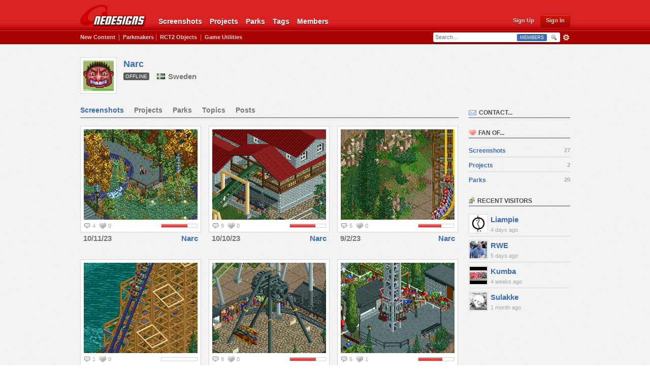

--- FILE ---
content_type: text/html;charset=UTF-8
request_url: https://www.nedesigns.com/member/52896/narc/
body_size: 37232
content:
<!DOCTYPE html>
	<html lang="en">
	<head>
		<meta http-equiv="content-type" content="text/html; charset=UTF-8" />
		<title>Narc - Viewing Profile: Screenshots - New Element</title>
		<link rel="shortcut icon" href='https://www.nedesigns.com/favicon.ico' />
		<link rel="image_src" href='https://www.nedesigns.com/public/style_images/master_ne5/meta_image.png' />
		<script type='text/javascript'>
		//<![CDATA[
			jsDebug			= 0; /* Must come before JS includes */
			DISABLE_AJAX	= parseInt(0); /* Disables ajax requests where text is sent to the DB; helpful for charset issues */
			inACP			= false;
			var isRTL		= false;
			var rtlIe		= '';
			var rtlFull		= '';
		//]]>
		</script>
		
	
				
			<link rel="stylesheet" type="text/css"  href="https://www.nedesigns.com/public/style_css/prettify.css?ipbv=d562cef736be4eddb93968a6a7c547d3" />
		
	
	

	
	<style type="text/css" >
		/* Inline CSS */
		
/* CSS: ipb_help*/

	</style>
	

	<style type="text/css" >
		/* Inline CSS */
		
/* CSS: ipb_login_register*/

	</style>
	

	<style type="text/css" title="Main" media="screen,print">
		/* Inline CSS */
		
/* CSS: ipb_common*/
#lightbox{position:absolute;left:0;width:100%;z-index:16000 !important;text-align:center;line-height:0}#lightbox
img{width:auto;height:auto}#lightbox a
img{border:none}#outerImageContainer{position:relative;background-color:#fff;width:250px;height:250px;margin:0
auto}#imageContainer{padding:10px}#loading{position:absolute;top:40%;left:0%;height:25%;width:100%;text-align:center;line-height:0}#hoverNav{position:absolute;top:0;left:0;height:100%;width:100%;z-index:10}#imageContainer>#hoverNav{left:0}#hoverNav
a{outline:none}#prevLink,#nextLink{width:49%;height:100%;background-image:url(https://www.nedesigns.com/public/style_images/master_ne5/spacer.gif);display:block}#prevLink{left:0;float:left}#nextLink{right:0;float:right}#prevLink:hover,#prevLink:visited:hover{background:url(https://www.nedesigns.com/public/style_images/master_ne5/lightbox/prevlabel.gif) left 15% no-repeat}#nextLink:hover,#nextLink:visited:hover{background:url(https://www.nedesigns.com/public/style_images/master_ne5/lightbox/nextlabel.gif) right 15% no-repeat}#imageDataContainer{font:10px Verdana, Helvetica, sans-serif;background-color:#fff;margin:0
auto;line-height:1.4em;overflow:auto;width:100%}#imageData{padding:0
10px;color:#666}#imageData
#imageDetails{width:65%;float:left;text-align:left;margin-bottom:0.7em}#imageData
#caption{font-weight:bold}#imageData
#numberDisplay{display:block;clear:left;padding-bottom:1.0em}#imageData
#bottomNavClose{width:77px;float:right;padding-bottom:0.7em;font-weight:bold;outline:none}#overlay{position:fixed;top:0;left:0;z-index:15000 !important;width:100%;height:500px;background-color:#000}strong.bbc{font-weight:bold !important}em.bbc{font-style:italic !important}span.bbc_underline{text-decoration:underline !important}acronym.bbc{border-bottom:1px dotted #000}span.bbc_center,div.bbc_center,p.bbc_center{text-align:center;display:block}span.bbc_left,div.bbc_left,p.bbc_left{text-align:left;display:block}span.bbc_right,div.bbc_right,p.bbc_right{text-align:right;display:block}div.bbc_indent{margin-left:50px}del.bbc{text-decoration:line-through !important}ul.bbc{list-style:disc outside;margin:12px
0 12px 40px}ul.bbc
li{border-bottom:none}ul.bbc
ul.bbc{list-style-type:circle}ul.bbc ul.bbc
ul.bbc{list-style-type:square}ul.bbcol.decimal{margin:12px
0 12px 40px;list-style-type:decimal}ul.bbcol.lower-alpha{margin-left:40px;list-style-type:lower-alpha}ul.bbcol.upper-alpha{margin-left:40px;list-style-type:upper-alpha}ul.bbcol.lower-roman{margin-left:40px;list-style-type:lower-roman}ul.bbcol.upper-roman{margin-left:40px;list-style-type:upper-roman}hr.bbc{display:block;border-top:2px solid #777}div.bbc_spoiler{}div.bbc_spoiler
span.spoiler_title{font-weight:bold}div.bbc_spoiler_wrapper{border:1px
inset #777;padding:4px}div.bbc_spoiler_content{}input.bbc_spoiler_show{width:45px;font-size: .7em;margin:0px;padding:0px}pre.prettyprint{padding:5px;background:#f8f8f8;border:1px
solid #c9c9c9;overflow:auto;margin:10px
0px;font-size:11px;line-height:140%}.bbc_member,.bbc_url,.bbc_email{color:inherit}img.bbc_img{cursor:pointer;width:185px;height:139px;background-color:#fff;border:1px
solid #cecece;padding:4px}p.citation{font-size:12px !important;padding:5px
10px !important;background:#f6f6f6;background:-moz-linear-gradient(top, #f6f6f6 0%, #e5e5e5 100%);background:-webkit-gradient(linear, left top, left bottom, color-stop(0%,#f6f6f6), color-stop(100%,#e5e5e5));-moz-border-radius:5px 5px 0 0;-webkit-border-radius:5px 5px 0 0;border-radius:5px 5px 0 0;font-weight:bold}div.blockquote{font-size:12px;padding:10px;-moz-border-radius:0 0 5px 5px;-webkit-border-radius:0 0 5px 5px;border-radius:0 0 5px 5px;background:#f7f7f7}div.blockquote
div.blockquote{margin:0
10px 0 0}div.blockquote
p.citation{margin:6px
10px 0 0}._sharedMediaBbcode{width:500px;background:#f6f6f6;background:-moz-linear-gradient(top, #f6f6f6 0%, #e5e5e5 100%);background:-webkit-gradient(linear, left top, left bottom, color-stop(0%,#f6f6f6), color-stop(100%,#e5e5e5));border:1px
solid #dbdbdb;-moz-box-shadow:0px 1px 3px rgba(255,255,255,1) inset, 0px 1px 1px rgba(0,0,0,0.2);-webkit-box-shadow:0px 1px 3px rgba(255,255,255,1) inset, 0px 1px 1px rgba(0,0,0,0.2);box-shadow:0px 1px 3px rgba(255,255,255,1) inset, 0px 1px 2px rgba(0,0,0,0.2);-moz-border-radius:3px;-webkit-border-radius:3px;border-radius:3px;color:#616161;display:inline-block;margin-right:15px;margin-bottom:5px;padding:15px}.bbcode_mediaWrap
.details{display:inline-block;color:#616161;font-size:12px;line-height:1.5;float:left;margin-left:30px}.bbcode_mediaWrap .details
a{color:#616161;text-decoration:none}.bbcode_mediaWrap .details h5, .bbcode_mediaWrap .details h5
a{font:400 20px/1.3 "Helvetica Neue", Helvetica, Arial, sans-serif;color:#2c2c2c}.bbcode_mediaWrap
img.sharedmedia_image{float:left;position:relative;top:10px;left:10px}.bbcode_mediaWrap
img.sharedmedia_screenshot{float:left;position:relative;top:10px;left:10px;max-width:80px}.cke_button_ipsmedia
span.cke_label{display:inline !important}
	</style>
	

	<style type="text/css" >
		/* Inline CSS */
		
/* CSS: ipb_messenger*/

	</style>
	

	<style type="text/css" >
		/* Inline CSS */
		
/* CSS: ipb_editor*/

	</style>
	

	<style type="text/css" title="Main" media="screen,print">
		/* Inline CSS */
		
/* CSS: ipb_mlist*/
#mlist_tabs{margin-top:35px}#mlist_tabs
li{text-align:center}#mlist_tabs li
a{padding:5px
8px}div#member_filters{margin-top:10px;margin-bottom:15px}div#member_filters
fieldset.other_filters{text-align:center;padding:6px;margin-top:10px;clear:both}div#member_filters
fieldset.submit{background:#d5dde5;padding:6px}div#member_filters
ul{margin-bottom:12px;margin-top:8px;width:49%;float:left}div#member_filters
li{border-bottom:1px solid #d5dde5;margin-right:20px;padding:8px
0 8px 0;clear:both}div#member_filters li
.desc{margin:0;display:inline}div#member_filters
label{text-align:right;margin-right:15px;width:150px;display:block;float:left}div#member_filters li.field.custom input[type=text],
div#member_filters li.field.custom
textarea{width:50%}div#member_filters li.field.custom
.input_check{width:5%}
	</style>
	

	<style type="text/css" >
		/* Inline CSS */
		
/* CSS: ipb_ucp*/

	</style>
	

	<style type="text/css" >
		/* Inline CSS */
		
/* CSS: ipb_ckeditor*/

	</style>
	

	<style type="text/css" title="Main" media="screen,print">
		/* Inline CSS */
		
/* CSS: ipb_styles*/
body,div,dl,dt,dd,ul,ol,li,h1,h2,h3,h4,h5,h6,pre,form,fieldset,input,textarea,p,blockquote,th,td{margin:0;padding:0}table{border-collapse:collapse;border-spacing:0}fieldset,img{border:0}address,caption,cite,code,dfn,th,var{font-style:normal;font-weight:normal}ol,ul{list-style:none}caption,th{text-align:left}h1,h2,h3,h4,h5,h6{font-size:100%;font-weight:normal}q:before,q:after{content:''}abbr,acronym{border:0}hr{display:none}address{display:inline}html#ipboard_html,body#ipboard_body{background-color:#fff}html#ipboard_html_no_wrapper,body#ipboard_body_no_wrapper{font-family:"Lucida Grande",Arial,Helvetica,Verdana,sans-serif;font-size:12px;line-height:1.5;position:relative;color:#636363;background-color:#3c3c3c}body#ipboard_body{font-family:"Lucida Grande",Arial,Helvetica,Verdana,sans-serif;font-size:12px;line-height:1.5;position:relative;color:#636363}.no-margin-left{margin-left:0px !important}#min-wrapper{width:559px;margin:0
auto}#min-wrapper
h1{text-align:center;display:block;margin-bottom:15px}#min-wrapper
h2{font-size:2em;font-weight:bold;text-align:center;margin-bottom:10px;text-shadow:#000 0 1px 0;color:#fefefe}#min-wrapper
h3{font-size:1.6em;font-weight:bold;margin-bottom:8px;text-shadow:#000 0 1px 0;color:#fff}#recaptcha_response_field{border:1px
solid #dfdfdf !important;width:292px !important;padding:2px
5px !important}input,select{font-family:"Lucida Grande",Arial,Helvetica,Verdana,sans-serif;font-size:12px;outline:none}#header{border-bottom:1px solid #8a0000;height:59px;background:url(https://www.nedesigns.com/public/style_images/master_ne5/header/gradient_bg.png) repeat-x}#header-inner{width:965px;height:59px;margin:0
auto}#logo{float:left;width:142px;height:59px;margin-left:-11px;text-indent:-9999px;background:url(https://www.nedesigns.com/public/style_images/master_ne5/header/wrapper-sprite.png);display:block}#logo:hover{background-position:0px -58px}#nav{float:left;margin-left:15px}#nav
li{float:left;margin-top:22px;height:37px;position:relative}#nav
a{color:#fff;text-shadow:0px 1px 0px #6f0500;font-size:14px;font-weight:bold;text-decoration:none;display:block;height:27px;padding:10px
7px 0px 8px}#nav a:hover{background:url(https://www.nedesigns.com/public/style_images/master_ne5/header/gradient_nav.png) repeat-x}#nav li:hover a.sub-menu{background:url(https://www.nedesigns.com/public/style_images/master_ne5/header/gradient_nav.png) repeat-x}#nav li:hover
ul.tabs{visibility:visible}#nav li
ul.tabs{background-color:#9a130f;color:#fff;padding:7px
0px;text-align:left;position:absolute;width:135px;padding:5px
0px;z-index:9999;display:block;border-top-right-radius:6px;border-bottom-right-radius:6px;border-bottom-left-radius:6px;-moz-border-radius-topright:6px;-moz-border-radius-bottomright:6px;-moz-border-radius-bottomleft:6px;-webkit-border-radius-top-right:6px;-webkit-border-radius-bottom-right:6px;-webkit-border-radius-bottom-left:6px;-webkit-box-shadow:rgba(0, 0, 0, 0.58) 0px 2px 3px;-moz-box-shadow:rgba(0, 0, 0, 0.58) 0px 2px 3px;box-shadow:rgba(0, 0, 0, 0.58) 0px 2px 3px;visibility:hidden}#nav li ul.tabs
li{float:none;margin:0px;padding:0px;height:24px}#nav li ul.tabs
li.sep{height:5px}#nav li ul.tabs li.sep
span{margin:2px
5px;height:1px;background-color:#831212;display:block}#nav li ul.tabs li
a{padding:3px
10px;font-size: .95em;text-shadow:none;height:16px;line-height:16px;font-weight:normal;display:block}#nav li ul.tabs li a:hover{background-color:#d92222}#nav li ul.tabs li.add-new
a{position:relative}#nav-signed-out{float:right;padding-top:28px}#nav-signed-out li:first-child{margin-right:0px}#nav-signed-out
li{float:right;margin-right:10px}#nav-signed-in{float:right;padding-top:28px}#nav-signed-in
li{float:right;padding:4px
5px 0px 5px}#nav-signed-in li:first-child{padding-right:0px}#user_link
a{position:relative;background-image:url(https://www.nedesigns.com/public/style_images/master_ne5/header/wrapper-sprite.png);background-position:-177px -56px;margin-top:3px;width:16px;height:17px;display:block;outline:none}#user_link a:hover{background-position:-177px -73px}#user_link.menu_active
a{background-position:-177px -90px}#inbox_link
a{position:relative;background-image:url(https://www.nedesigns.com/public/style_images/master_ne5/header/wrapper-sprite.png);background-position:-193px -56px;margin-top:3px;width:17px;height:17px;display:block;text-decoration:none;outline:none}#inbox_link a:hover{background-position:-193px -73px}#inbox_link.menu_active
a{background-position:-193px -90px}#notify_link
a{position:relative;background-image:url(https://www.nedesigns.com/public/style_images/master_ne5/header/wrapper-sprite.png);background-position:-161px -56px;margin-top:3px;width:16px;height:17px;display:block;text-decoration:none;outline:none}#notify_link a:hover{background-position:-161px -73px}#notify_link.menu_active
a{background-position:-161px -90px}#header-secondary{border-top:1px solid #d54240;border-bottom:1px solid #580f0e;background-color:#aa0200}#header-secondary-inner{width:965px;height:25px;margin:0
auto}#news-headline{float:left;height:25px;line-height:25px}#news-headline
a{color:#ddd;font-weight:bold;font-size:11px;text-decoration:none;-webkit-transition:all 0.2s ease-in-out;-moz-transition:all 0.2s ease-in-out}#news-headline a:hover{color:#fff}#news-alert{border-bottom:1px solid #000;background-color:#000;opacity: .8;filter:alpha(opacity=80)}#news-alert-inner{width:965px;margin:0
auto;text-align:center;color:#fefefe;padding:5px}#news-alert-inner
a{color:#fefefe}#news-alert-inner a:hover{color:#ccc}#secondary-menu{float:right;margin-right:15px;height:25px;line-height:25px;color:#a9a9a9}#secondary-menu
a{font-weight:bold;font-size:11px;text-decoration:none;color:#ddd;-webkit-transition:all 0.2s ease-in-out;-moz-transition:all 0.2s ease-in-out}#secondary-menu a:hover{color:#fff}#search{float:right;padding-top:3px;height:22px}#search-text{width:172px;height:18px;padding-left:5px;color:#a9a9a9;border:0;float:left;font-size:11px;background-image:url(https://www.nedesigns.com/public/style_images/master_ne5/header/wrapper-sprite.png);background-position:0px -118px;outline:none}#search-submit{padding:0;margin:0;border:0;display:block;float:left;height:18px;width:23px;background-image:url(https://www.nedesigns.com/public/style_images/master_ne5/header/wrapper-sprite.png);background-position:-184px -118px;outline:none;cursor:pointer}table.panelist-table{color:#a4a4a4;font-size:12px}table.panelist-table
.r1{background-color:#414141}table.panelist-table
.vote{text-align:center;padding:2px
10px 2px 25px}table.panelist-table
.choice{padding:2px
3px}table.panelist-table .choice
label{display:block;cursor:pointer}table.panelist-table .choice label
input.input_radio{margin:0px
3px 3px 0px}div.panelist-spot-vote{text-align:center;margin:13px
31px 0px 31px;color:#363636;font-size:12px;background-color:#fc0;padding:2px
10px;border-radius:4px}div.panelist-spot-vote
select{border:1px
solid #D6B017;margin-left:3px}div.panelist-table-footer{margin:5px
0px;text-align:center;padding:8px
3px 0px 3px}#content-filters .side-bar-button{margin-bottom:10px}#error,.error{padding:5px
13px;margin-bottom:20px;text-align:center;color:#ddd;font-size:1em;font-weight:normal;background-color:#d92222;-webkit-border-radius:8px;-moz-border-radius:8px;border-radius:8px;border-top:none;border-left:none;border-right:1px solid #1d2a55;border-bottom:1px solid #1d2a55;overflow:auto}.error-form{width:386px;text-align:center;margin-top:10px}#error, .error
a{color:#fff}#error, .error a:hover{color:#a4a4a4}#content-no-wrapper{width:965px;margin:0
auto;padding:25px
0px;overflow:hidden}#content-no-wrapper
h1{text-align:center;display:block;margin-bottom:15px}#regular_signin{float:left;margin-bottom:20px}#regular_signin
ul{border-right:1px solid #363636;width:279px}#regular_signin ul
li{width:236px}#regular_signin
label{display:block;color:#a4a4a4;margin-bottom:2px;font-size:15px}#rem-me
label{margin-top:7px}#rem-me label
input{margin:0px
3px 3px 0px}#regular_signin label
a{color:#a4a4a4}#regular_signin label a:hover{color:#7c7c7c}#regular_register{float:right;margin-bottom:20px}#regular_register
.ipsField_content{color:#a4a4a4;width:235px}#regular_register
label{display:block;color:#a4a4a4;margin-bottom:2px;font-size:15px}#regular_signin input.input_text,
#regular_register
input.input_text{padding:8px
8px;margin-bottom:5px;border-radius:6px;border:none;height:17px;font-size:14px;color:#4b4b4b;outline:none;width:220px;-webkit-box-shadow:0 0 0px 1000px white inset;box-shadow:0 0 0px 1000px white inset;text-align:left}a.red-button.sign-in,input.red-button.sign-in,button.red-button.sign-in{padding:5px
8px;font-size:14px;-moz-border-radius:6px;-webkit-border-radius:6px;border-radius:6px}a.red-button.sign-in,button.red-button.sign-in{margin-top:25px;padding-right:22px;padding-left:22px}#register_captcha{background-color:#fff;border-radius:6px;margin-bottom:30px}#register_footer{text-align:center}#register_footer
button{margin-top:0px}#content{background-color:#ededed;background-repeat:repeat;background-image:url(https://www.nedesigns.com/public/style_images/master_ne5/header/background.gif);border-top:1px solid #d9d9d9}#notice-info{padding:7px
0px;border-bottom:1px solid #d4d4d4;background-color:#dc4848;text-align:center;color:#fff;font-size:1.45em}#content-inner{width:965px;margin:0
auto;padding:25px
0px 20px 0px;overflow:hidden}#left-pane{float:left;width:745px}#right-pane{float:right;width:200px}#footer{border-top:1px solid #d4d4d4;background-color:#fff}#footer-inner{width:965px;margin:0
auto;padding:15px
0px 30px 0px}#footer-logo{float:left;text-indent:-9999px;background:url(https://www.nedesigns.com/public/style_images/master_ne5/header/wrapper-sprite.png) no-repeat;background-position:-142px 0px;width:65px;height:52px;display:block}#footer-inner
ul{display:block;padding:7px
0px 0px 8px;overflow:auto}#site-info{display:block;float:left}#site-info
a{font-weight:bold;text-decoration:none}#site-info a:hover{color:#3d6bb1;text-decoration:underline}#social{display:block;float:right}#social
a{font-weight:bold;text-decoration:none;margin-left:15px}#social a:hover
span{text-decoration:underline;color:#3d6bb1}#social a.footer-facebook
img{height:16px;width:16px;background:url(https://www.nedesigns.com/public/style_images/master_ne5/header/wrapper-sprite.png) no-repeat;background-position:-145px -55px}#social a.footer-facebook:hover
img{background-position:-145px -71px}#social a.footer-twitter
img{height:16px;width:16px;background:url(https://www.nedesigns.com/public/style_images/master_ne5/header/wrapper-sprite.png) no-repeat;background-position:-145px -87px}#social a.footer-twitter:hover
img{background-position:-145px -103px}#site-copyright{float:left;display:block}#board-copyright{display:block;float:right}.group:after{content:".";display:block;visibility:hidden;height:0;clear:both}a.mem-avatar,span.mem-avatar{float:left;display:block;width:60px;height:60px;background-color:#fff;border:1px
solid #d9d9d9;padding:5px;margin:0px
7px 7px 0px;text-decoration:none;text-align:center}a.mem-avatar.medium{width:50px;height:50px;padding:1px;margin:0px
7px 7px 0px}a.mem-avatar.mini,span.mem-avatar.mini{width:34px;height:34px;padding:1px;margin:0px
5px 5px 0px}a.mem-avatar.attach{width:30px;height:30px;padding:1px;margin:0px}a.mem-avatar.no-margin{margin:0px}span.no-mem{font-weight:bold;font-size:15px;text-decoration:none;color:#3d6bb1}span.mem-url,a.mem-url{font-weight:bold;font-size:15px;color:#3d6bb1;text-decoration:none}a.mem-url.parkmaker1{color:#559e1b}a.mem-url.parkmaker2{color:#d02d2a}a.mem-url.parkmaker3{color:#3328ce}a.mem-url.parkmaker1:hover,a.mem-url.parkmaker2:hover,a.mem-url.parkmaker3:hover,a.mem-url.parkmaker4:hover{color:#636363}span.mem-url.noflag,a.mem-url.noflag{padding-left:32px}span.mem-url.noflag{padding:0px
10px 0px 32px;display:block}span.mem-url.noflag
span{float:right;color:#4b4b4b}a.mem-url:hover{color:#2f458e}ul.creators-tooltip
li{text-align:left;padding:0px
1px}div.info-box{background-color:#fff;padding:15px
15px 0px 15px;margin-bottom:25px;-webkit-border-radius:10px;-moz-border-radius:10px;border-radius:10px;-webkit-box-shadow:1px 1px 2px rgba(0, 0, 0, 0.08);-moz-box-shadow:1px 1px 2px rgba(0, 0, 0, 0.08);box-shadow:1px 1px 2px rgba(0, 0, 0, 0.08);border:1px
solid #eee}div.info-box h3.notify-title{font-size:1.4em;border-bottom:1px solid #d4d4d4;margin-bottom:10px;padding-bottom:10px}div.info-box h3.notify-title
a{float:none;visibility:visible;margin:0px}div.info-box h3.notify-title
span{font-size: .65em;color:#777;font-weight:normal;margin-top:6px}div.info-box ul.utilities-list li:hover h5
a{visibility:visible}div.info-box
h3{margin-bottom:5px;font-size:1.7em}div.info-box ul.utilities-list h5
a{float:right;visibility:hidden;margin-left:10px}div.info-box ul.utilities-list h5 a:hover img.utility-edit{background-position:0px -656px}div.info-box ul.utilities-list h5 a:hover img.utility-del{background-position:0px -672px}div.info-box ul.utilities-list h5 a
img{margin:2px
0px 0px 0px}div.info-box
h4{margin-bottom:12px;font-size:1.5em;font-weight:bold;border-bottom:1px dashed #d4d4d4}div.info-box
h5{margin-bottom:3px;font-size:1.2em;font-weight:bold}div.info-box
p{padding-bottom:15px;line-height:1.5;font-size:1.2em}div.info-box
div.pcontent{padding-bottom:15px;line-height:1.5;font-size:1.2em}div.info-box
p.notify{font-size:1em}div.info-box span.frame-parkmaker{float:right;display:block;margin:0px
0px 10px 20px}div.info-box span.frame-parkmaker
span.frame{position:relative;display:block;padding:8px;border:1px
solid #fefefe;background-color:#f7f7f7;-moz-box-shadow:0px 4px 4px #ccc;-webkit-box-shadow:0px 4px 4px #ccc;box-shadow:0px 4px 4px #ccc}div.info-box span.frame-container{float:right;display:block;margin:3px
0px 10px 15px}div.info-box span.frame-container.left{float:left !important;margin:3px
15px 10px 0px !important}div.info-box span.frame-container
span.frame{position:relative;display:block;padding:3px;border:1px
solid #9d9d9d;background-color:#fff;-moz-box-shadow:4px 4px 4px #ccc;-webkit-box-shadow:4px 4px 4px #ccc;box-shadow:4px 4px 4px #ccc}div.info-box.parkmakers ul.accolade-list li
span.frame.alt{border-radius:5px;-moz-border-radius:5px;-webkit-border-radius:5px}div.info-box.parkmakers ul.accolade-list li span.frame.alt,
div.info-box span.frame-container
span.frame.alt{border:1px
solid #fefefe;background-color:#f7f7f7;-moz-box-shadow:0px 4px 4px #ccc;-webkit-box-shadow:0px 4px 4px #ccc;box-shadow:0px 4px 4px #ccc}div.info-box span.frame-container
span.caption{position:absolute;bottom:8px;left:8px;padding:0px
3px;border-radius:2px;-moz-border-radius:2px;-webkit-border-radius:2px;background-color:#d92222;font-size: .8em;color:#fff}div.info-box span.frame-container
span.caption.alt{position:relative;display:block;padding:2px
3px;border-radius:0px;background-color:#ececec;text-align:center;bottom:0px;left:0px;font-size:9px;color:#000;margin-top:4px}div.info-box.parkmakers
.requirements{margin-bottom:15px;padding:7px;font-size:1em;background-color:#f7f7f7;border-radius:5px;-webkit-border-radius:5px;-moz-border-radius:5px;display:inline-block;color:#4b4b4b;border-top:none;border-left:none;border-right:1px solid #fefefe;border-bottom:1px solid #fefefe;-moz-box-shadow:0px 2px 2px #ccc;-webkit-box-shadow:0px 2px 2px #ccc;box-shadow:0px 2px 2px #ccc}div.info-box.parkmakers .requirements
li{padding:1px
0px;font-size:1.2em;list-style:square;margin:0px
0px 0px 20px;border-bottom:none}div.info-box.parkmakers .requirements li.req-title{font-size:1.1em;font-weight:bold;list-style:none;margin:0px
0px 0px 2px}div.info-box ul.utilities-list,
div.info-box.parkmakers ul.accolade-list{padding-bottom:15px}div.info-box.parkmakers ul.accolade-list h5,
div.info-box.parkmakers ul.accolade-list
div{margin-left:100px}div.info-box.parkmakers ul.accolade-list
.requirements{margin-bottom:5px;max-width:598px}div.info-box.parkmakers ul.accolade-list .requirements
li{font-size:1em}div.info-box ul.utilities-list li.utility,
div.info-box.parkmakers ul.accolade-list
li.accolade{margin-bottom:15px;padding-bottom:15px;border-bottom:2px solid #f6f6f6}div.info-box ul.utilities-list li.utility:last-child,
div.info-box.parkmakers ul.accolade-list li.accolade:last-child{border-bottom:none;margin-bottom:0px;padding-bottom:0px}div.info-box.parkmakers ul.accolade-list li.accolade
span.frame.alt{display:block;padding:4px}div.info-box.parkmakers ul.accolade-list li.accolade span.frame-container{float:left;display:block;margin:3px
15px 10px 0px}div.info-box.parkmakers ul.accolade-list li
p{line-height:1.5;font-size:1.2em}div.info-box.parkmakers
span.frame.parkmakers{-moz-box-shadow:0px 4px 4px #ccc;-webkit-box-shadow:0px 4px 4px #ccc;box-shadow:0px 4px 4px #ccc;border:1px
solid #fefefe}div.info-box .title-holders{margin-bottom:10px}div.info-box .title-holders
li{margin-right:9px;float:left}div.info-box .title-holders li:after{content:",";font-size:15px;font-weight:bold}div.info-box .title-holders li:last-child:after{content:""}div.info-box .title-holders.none{font-style:italic}div.info-box a.footer-img{text-indent:-9999px;background:url(https://www.nedesigns.com/public/style_images/master_ne5/header/wrapper-sprite.png) no-repeat;background-position:-207px 0px;width:25px;height:21px;display:block;margin:5px
auto 0px auto}div.info-box
div.footer.nopad{border:none;padding:0px;margin:0px}div.info-box
div.footer{border-top:1px solid #d4d4d4;padding-top:10px;margin-bottom:10px}div.info-box
div.footer.notify{text-align:center}div.info-box div.footer.notify
a{text-decoration:none}div.info-box div.footer ul.tag-cloud{width:65%;margin:2px
0px 0px 0px}div.info-box div.footer ul.tag-cloud
li{margin-bottom:0px}.desc{font-size:11px;color:#a8a8a8}.desc.marg-top{margin-top:4px}#sapps{border-bottom:2px solid #9d9d9d;margin-bottom:15px}#sapps
li{float:left;padding-bottom:3px;font-size:1.2em;color:#777;font-weight:bold;margin-right:20px;text-decoration:none}#sapps li:hover{color:#4b4b4b}#sapps
li.active{color:#3d6bb1}#sapps li
input{display:none}#sapps li
label{cursor:pointer}#other_filters
input{width:137px}#other_filters
img{margin:0px
5px}#other_filters
span{font-weight:bold;font-style:italic;margin:0px
17px 0px 9px;color:#636363;font-size:15px}p.search_msg{font-size:15px;margin:5px
0px 5px 160px}#search-box
label.radio_select{text-align:left;margin:4px
15px 2px 0px;width:auto;display:inline;color:#636363;font-size:15px}#search-box label.radio_select
input{margin-right:3px}#modcp_tabs,#usercp_tabs{border-bottom:2px solid #9d9d9d;margin-bottom:15px}#modcp_tabs li,
#usercp_tabs
li{float:left;padding-bottom:3px}#modcp_tabs li a,
#usercp_tabs li
a{font-size:1.2em;color:#777;font-weight:bold;margin-right:20px;text-decoration:none}#modcp_tabs li a:hover,
#usercp_tabs li a:hover{color:#4b4b4b}#modcp_tabs li.active a,
#usercp_tabs li.active
a{color:#3d6bb1}div.general-form{margin:15px
0px 0px 80px}div.general-form.no-margin{margin-left:0px}div.general-form.sep{border-bottom:1px solid #d4d4d4}div.general-form-inline{margin-top:15px}input.rename_topic{padding:2px
5px;border:1px
solid #f1f1f1;color:#4b4b4b;background-color:#fefefe;margin-right:4px}.input_text,.form-text{width:379px;padding:5px
8px;border:1px
solid #f1f1f1;background-color:#dfdfdf;border-radius:3px;-webkit-border-radius:3px;-moz-border-radius:3px;-moz-box-shadow:-2px 2px 2px #ccc;-webkit-box-shadow:-2px 2px 2px #ccc;box-shadow:-2px 2px 2px #ccc;outline:none;font-family:"Helvetica Neue",Helvetica,Arial,sans-serif;color:#4B4B4B;font-weight:normal;font-size:15px}.form-text:hover{background-color:#e5e5e5}.form-select{width:397px;padding:4px
8px;border:1px
solid #f1f1f1;background-color:#dfdfdf;border-radius:3px;-webkit-border-radius:3px;-moz-border-radius:3px;outline:none;font-weight:normal;font-family:"Helvetica Neue",Helvetica,Arial,sans-serif;color:#4B4B4B;font-weight:normal;font-size:15px;margin:0px;cursor:pointer}.form-select:hover{background-color:#e5e5e5}.form-select.no-width{width:auto}.form-select.alt{margin-top:4px;display:inline-block;width:325px;cursor:pointer;padding:2px
5px;font-weight:bold;font-size:15px;-moz-border-radius:3px;-webkit-border-radius:3px;border-radius:3px;background-color:#ebebeb;border:none}.form-select.alt:hover{background-color:#e5e5e5}div.select-workaround{-moz-box-shadow:-2px 2px 2px #ccc;-webkit-box-shadow:-2px 2px 2px #ccc;box-shadow:-2px 2px 2px #ccc;border-radius:3px;-webkit-border-radius:3px;-moz-border-radius:3px;display:inline-block;margin:2px
0px}div.select-workaround.alt{-moz-box-shadow:0px 1px 0px #b9b9b9;-webkit-box-shadow:0px 1px 0px #b9b9b9;box-shadow:0px 1px 0px #b9b9b9;border-bottom:1px solid #ebebeb;border-left:1px solid #ebebeb}.form-file{margin:5px
0px}div.form-title{margin-left:160px;font-size:1.2em;font-weight:bold;width:380px;padding:4px
6px;margin:8px
0px 8px 160px}div.form-field{padding:8px
0px}div.form-field fieldset
span.textinform{color:#636363;font-size:15px}div.form-field fieldset span.textinform
input{margin-right:5px}div.form-field fieldset span.textinform
em{margin:0px
17px 0px 9px}div.form-alt{border:1px
solid #f1f1f1;background-color:#dfdfdf;border-radius:3px;-webkit-border-radius:3px;-moz-border-radius:3px;-moz-box-shadow:-2px 2px 2px #ccc;-webkit-box-shadow:-2px 2px 2px #ccc;box-shadow:-2px 2px 2px #ccc;padding:7px
7px 7px 0px;margin-left:162px;width:385px}div.form-alt
ul{margin-left:56px}div.form-alt ul
li{margin-bottom:5px;color:#4b4b4b}div.form-alt ul li .info-icon{float:right;margin-top:8px;margin-right:5px}div.form-alt ul
li.description{margin-bottom:7px;border-bottom:1px solid #cecece;padding-bottom:5px;font-size:11px;color:#4b4b4b}div.form-alt ul
li.description.secondary{margin-bottom:0px;border-bottom:none;display:block}div.form-alt ul li.form-logos{text-align:center;position:relative;margin:12px
0px}div.form-alt ul li.form-logos
a.ipsBadge{position:absolute;right:0px;top:0px}div.form-alt ul li.form-maps{text-align:center;position:relative;margin:12px
0px}div.form-alt ul li.form-maps ul
li{margin-bottom:0px}div.form-alt ul li.form-maps
a{text-decoration:none}div.form-alt ul li.description.secondary
span{text-align:center;display:block}div.form-alt ul li.description.secondary span img.exported-img{background-color:#fff;padding:6px;border:1px
solid #cecece;margin-top:10px;margin-bottom:0px}div.form-alt ul li.action-buttons
.ipsBadge{margin:5px
10px 0px 0px}#cropper-msg-success{display:block;margin:10px
0px 5px 0px;text-align:center}div.form-alt img.design-img{margin-left:9px;margin-top:6px}div.form-alt ul li
label{margin-top:4px;display:inline-block;width:auto;cursor:pointer;text-align:center;margin-right:10px;padding:2px
5px;text-decoration:none;color:#3D6BB1;font-weight:bold;font-size:12px;-moz-border-radius:3px;-webkit-border-radius:3px;border-radius:3px;background-color:#ebebeb;-moz-box-shadow:0px 1px 0px #b9b9b9;-webkit-box-shadow:0px 1px 0px #b9b9b9;box-shadow:0px 1px 0px #b9b9b9;border-bottom:1px solid #ebebeb;border-left:1px solid #ebebeb}.form-text-alt{padding:2px
5px;text-decoration:none;color:#4B4B4B;font-weight:normal;font-size:15px;-moz-border-radius:3px;-webkit-border-radius:3px;border-radius:3px;background-color:#ebebeb;-moz-box-shadow:0px 1px 0px #b9b9b9;-webkit-box-shadow:0px 1px 0px #b9b9b9;box-shadow:0px 1px 0px #b9b9b9;border-bottom:1px solid #ebebeb;border-left:1px solid #ebebeb;border-top:none;border-right:none}.form-text-alt:hover{background-color:#e5e5e5}div.form-alt ul li label
input{font-size:15px;font-weight:normal}div.form-alt ul li label
img{margin:0px
1px 2px 1px}div.form-alt ul li label:hover{background-color:#e5e5e5}div.form-alt ul li label.checked,
div.form-alt ul li label.checked:hover{background-color:#d6d6d6;color:#4b4b4b;border-bottom:1px solid #A8A8A8;border-left:1px solid #A8A8A8}div.form-alt ul li.form-file-title
label{width:80px;background:none;border:none;border-radius:0px;text-align:right;box-shadow:none;margin:5px
8px 0px 0px;color:#4B4B4B;font-size:1em;font-weight:normal}div.form-alt ul li.form-file-title
input{width:220px}div.form-field
ol.creators{}div.form-field ol.creators
li{padding:0px;margin-top:2px}div.form-field ol.creators #manage-creators{margin-top:10px}div.form-field ol.creators li #remaining-share{float:right;margin:4px
61px 0px 0px}div.form-field ol.creators li
label{position:relative;padding-right:0px;padding-left:0px;cursor:default}div.form-field ol.creators li label
img{position:absolute;top:5px;left:4px}div.form-field ol.creators li label input,
div.form-field ul.creators li label
input{padding:1px
4px 1px 25px;border:none;background:none;color:#4b4b4b}div.form-field
label{display:block;width:140px;margin: .6em 20px 2px 0px;float:left;text-align:right;line-height:1.5;font-size:1em;color:#4b4b4b}div.form-field label
span{font-style:italic;font-size:11px;display:block;text-align:right;color:#A0A0A0}div.form-field.post-title label.no-width{width:auto;padding-left:3px;color:#eee;margin-right:10px}#posting-wrapper .cke_path
a{color:#636363 !important;outline:none}#posting-wrapper .cke_path a:hover{color:#4b4b4b !important}#posting-wrapper ul.upper-forms{margin:0px
2px 10px 2px}#posting-wrapper ul.upper-forms
li{float:left;margin-right:20px}#posting-wrapper ul.upper-forms li:last-child{margin-right:0px}#posting-wrapper ul.upper-forms li
input{width:234px;background-color:#fefefe;border:1px
solid #e0e0e0;border-bottom:2px solid #e0e0e0;border-radius:0px;-webkit-border-radius:0px;-moz-border-radius:0px;box-shadow:none;-webkit-box-shadow:none;-moz-box-shadow:none}#posting-wrapper ul.upper-forms li
label{display:block;color:#636363;font-size:11px;font-weight:normal;margin-bottom:3px}div.form-field.post-title{background-color:#000;opacity: .8;filter:alpha(opacity=80)
color: #eee;padding:5px
8px}div.form-field.post-title ul
li{float:left;margin-right:20px;padding-bottom:5px}div.form-field.post-title ul li:last-child{margin-right:0px}div.form-field.post-title ul li
h3{display:block;font-size:1em;font-weight:normal}div.form-field.post-title ul li h3
label{width:auto;color:#eee;margin-bottom:0px}div.form-field.post-title.no-title{height:8px}div.form-field
input.input_text{}div.form-field input.input_text:hover{background-color:#e5e5e5}div.form-field label.label-check{display:block;text-align:left;margin-left:160px;width:375px;cursor:pointer}div.form-field label.label-check.no-margin{margin-left:0px}div.form-field label.label-check
input{margin:-4px 4px 0px 0px;vertical-align:middle;cursor:inherit}div.form-field
label.yesno_yes{background:#e3f6e5;border:1px
solid #B4E3B9;border-right:none;display:inline-block;width:auto;font-size:1em;color:#4b4b4b;margin:3px
0px 0px 0px;padding:4px
5px;border-top-left-radius:6px;border-bottom-left-radius:6px;-moz-border-radius-topleft:6px;-moz-border-radius-bottomleft:6px;cursor:pointer}div.form-field label.yesno_yes
input{margin:-4px 4px 0px 0px;vertical-align:middle;cursor:pointer}div.form-field
label.yesno_no{background:#f6e3e3;border:1px
solid #e3b4b4;border-left:none;display:inline-block;width:auto;font-size:1em;color:#4b4b4b;margin:3px
0px 0px 0px;padding:4px
10px;border-top-right-radius:6px;border-bottom-right-radius:6px;-moz-border-radius-topright:6px;-moz-border-radius-bottomright:6px;cursor:pointer}div.form-field label.yesno_no
input{margin:-4px 4px 0px 0px;vertical-align:middle;cursor:pointer}div.form-field p.form-message{margin:7px
0px 0px 160px}div.form-field p.form-message.no-margin{margin-left:0px}div.form-field.current-img{position:relative}div.form-field.current-img
div.inline{position:absolute;top:2px;right:57px}div.form-field.current-img
div{position:absolute;top:2px;right:117px}div.form-field.current-img div
span.desc{display:block;margin-bottom:2px}div.form-field.current-img div
span.frame{background-color:#fff;padding:3px;border:1px
solid #9d9d9d;display:block}div.form-field.current-img div span.frame
img{max-width:155px}div.form-field.current-img-inline
#ips_InlineUploader_img{margin:7px
0px 0px -6px}div.form-field.current-img-inline
div{margin:4px
0px 0px 160px;display:inline-block}div.form-field.current-img-inline div
div{margin:0px}div.form-field.current-img-inline div
span.desc{margin-top:2px;display:block}div.form-field.current-img-inline div
span.frame{background-color:#fff;padding:15px;margin-top:10px;border:1px
solid #9d9d9d;display:inline-block}div.form-field.current-img-inline div span.frame span.frame-inner{background-color:#e8e8e8;display:inline-block;text-align:center;min-width:104px;min-height:104px}.content-sep{border-top:2px solid #9d9d9d}.form-footer{border-top:2px solid #9d9d9d;text-align:center;margin-top:20px;padding:10px
0px}.form-footer-inline{background-color:#fff;border-top:1px solid #D4D4D4;text-align:center;margin-top:20px;padding:10px
0px}.form-footer input,
.form-footer-inline
input{margin:0px
5px}ul.autocomplete-wrap{background-color:#000;opacity: .83;filter:alpha(opacity=83);border-radius:3px;-moz-border-radius:3px;-webkit-border-radius:3px;min-width:120px;color:#fff;padding:7px
0px;margin-top:15px;text-align:left}ul.autocomplete-wrap.inline-ajax-utilities{left:146px;top:211px}ul.autocomplete-wrap.inline-ajax-object{left:146px;top:143px}ul.autocomplete-wrap
a{text-decoration:none;color:#fff;display:block}ul.autocomplete-wrap:after{content:"";background:url(https://www.nedesigns.com/public/style_images/master_ne5/header/wrapper-sprite.png) no-repeat;background-position:-191px -146px;width:29px;height:15px;position:absolute;top:-15px;left:17px}ul.autocomplete-wrap:before{font-weight:bold;border-bottom:1px solid #636363;display:block;padding:0px
0px 3px 16px;margin:0px
7px 7px 7px;background:url(https://www.nedesigns.com/public/style_images/master_ne5/header/icons.png) no-repeat}ul.autocomplete-wrap.tags:before{background-position:0px -158px;content:"Tag Results";padding-bottom:0px;text-transform:none}ul.autocomplete-wrap.moderation:before{background-position:0px -990px;content:"Topic Moderation";text-transform:none}ul.autocomplete-wrap
li{padding:1px
7px}ul.autocomplete-wrap.no-hover
li{padding:0px}ul.autocomplete-wrap.no-hover li:hover{background-color:transparent}ul.autocomplete-wrap li:hover{background-color:#636363}div.autocomplete-inner{background-color:#000;opacity: .87;filter:alpha(opacity=87);border-radius:3px;-moz-border-radius:3px;color:#fff;min-width:120px}.content-title{color:#3d6bb1;font-weight:bold;text-decoration:none}.content-title-alt{color:#636363;font-weight:bold;text-decoration:none}.rating
div.progress_bar{position:relative;width:70px;height:6px;display:block;margin:3px
0px 0px 0px;padding:0px}.rating div.progress_bar
span{height:6px}.site-rating{position:relative;width:210px;height:10px;display:block;overflow:hidden;margin:0px;padding:0px;background-color:#fff;border:1px
solid #d4d4d4}.site-rating
.current{background:#d92222;background:-moz-linear-gradient(top, #f17575 0%, #d92222 100%);background:-webkit-gradient(linear, left top, left bottom, color-stop(0%,#f17575), color-stop(100%,#d92222))}.site-rating a,
.site-rating
.current{position:absolute;top:0px;left:0px;width:210px;height:10px;outline:none;text-indent:-2000em;overflow:hidden}.site-rating a:hover{background:#5a5a5a;background:-moz-linear-gradient(top, #5a5a5a 0%, #2a2a2a 100%);background:-webkit-gradient(linear, left top, left bottom, color-stop(0%,#5a5a5a), color-stop(100%,#2a2a2a))}.site-rating
a.rate0{width:10px;z-index:21}.site-rating
a.rate5{width:20px;z-index:20}.site-rating
a.rate10{width:30px;z-index:19}.site-rating
a.rate15{width:40px;z-index:18}.site-rating
a.rate20{width:50px;z-index:17}.site-rating
a.rate25{width:60px;z-index:16}.site-rating
a.rate30{width:70px;z-index:15}.site-rating
a.rate35{width:80px;z-index:14}.site-rating
a.rate40{width:90px;z-index:13}.site-rating
a.rate45{width:100px;z-index:12}.site-rating
a.rate50{width:110px;z-index:11}.site-rating
a.rate55{width:120px;z-index:10}.site-rating
a.rate60{width:130px;z-index:9}.site-rating
a.rate65{width:140px;z-index:8}.site-rating
a.rate70{width:150px;z-index:7}.site-rating
a.rate75{width:160px;z-index:6}.site-rating
a.rate80{width:170px;z-index:5}.site-rating
a.rate85{width:180px;z-index:4}.site-rating
a.rate90{width:190px;z-index:3}.site-rating
a.rate95{width:200px;z-index:2}.site-rating
a.rate100{width:210px;z-index:1}.null-msg{margin:40px;text-align:center}.null-msg
h2{font-size:2.3em;text-align:center}.page-footer{padding:10px
0px 15px 0px;border-top:2px solid #9d9d9d;clear:both;color:#757575;font-weight:bold;text-align:right}.page-footer
a{text-decoration:none}.page-footer-alt{margin-bottom:10px;clear:both;text-align:right}a.red-button,input.red-button,button.red-button{line-height:23px;font-size:11px;font-weight:bold;padding:0
10px;background:#db1505;background:-moz-linear-gradient(top, #db1505 0%, #a50600 100%);background:-webkit-gradient(linear, left top, left bottom, color-stop(0%,#db1505), color-stop(100%,#a50600));border:1px
solid #ab0800;-moz-box-shadow:0px 1px 1px rgba(229,107,101,1) inset, 0px 1px 0px rgba(0,0,0,0.3);-webkit-box-shadow:0px 1px 1px rgba(229,107,101,1) inset, 0px 1px 0px rgba(0,0,0,0.3);box-shadow:0px 1px 1px rgba(229,107,101,1) inset, 0px 1px 0px rgba(0,0,0,0.3);-moz-border-radius:3px;-webkit-border-radius:3px;border-radius:3px;text-decoration:none;text-shadow:#8a0000 0 1px 0;color:#ddd;display:inline-block;white-space:nowrap;-webkit-transition:all 0.2s ease-in-out;-moz-transition:all 0.2s ease-in-out;cursor:pointer}.red-button img.icon.bullet-right{margin-bottom:2px}input.red-button:hover,a.red-button:hover,button.red-button:hover{color:#fff;border-color:#8a0000}a.red-button.blank{height:24px;line-height:25px;padding:0
2px;background:none;border:none;-moz-box-shadow:none;-webkit-box-shadow:none;box-shadow:none}a.red-button.blank:hover{border:none}ul.small-tabs
li{float:left;margin-right:8px}ul.small-tabs li
a{font-size: .9em}h4.tab{color:#4b4b4b;font-weight:bold;border-bottom:2px solid #9d9d9d;margin-bottom:15px;text-transform:uppercase;clear:both}h4.tab.secondary{color:#a8a8a8;border-bottom:2px solid #a8a8a8}h4.tab
span.sep{margin:0px
2px;color:#4b4b4b}h4.tab
a{color:#3d6bb1;text-decoration:none;margin-left:2px}h4.tab a.tab-member{text-transform:none}h4.tab a:hover{color:#2f458e;text-decoration:none}h4.tab
span.desc{margin-left:1px;font-weight:normal;font-size:10px;text-transform:none}h4.tab span.desc
img{margin:0px
2px 3px 0px}h4.tab.no-border{border-bottom:1px solid #d4d4d4;border-right:1px solid #d4d4d4}h4.tab.no-border ul.mini-tabs
li.active{border-radius:4px;-moz-border-radius:4px;-webkit-border-radius:4px;box-shadow:0px 1px 0px rgba(0, 0, 0, 0.15);-mox-box-shadow:0px 1px 0px rgba(0, 0, 0, 0.15);-webkit-box-shadow:0px 1px 0px rgba(0, 0, 0, 0.15)}h4.tab ul.mini-tabs{float:right}h4.tab ul.mini-tabs
li{float:right;padding:0px
5px;margin:0px
1px}h4.tab ul.mini-tabs li:first-child{padding:0px
0px 0px 5px;margin:0px
0px 0px 1px}h4.tab ul.mini-tabs
li.active{background-color:#e3e3e3;border-radius:4px 4px 0 0;-moz-border-radius:4px 4px 0 0;-webkit-border-top-left-radius:4px;-webkit-border-top-right-radius:4px}h4.tab ul.mini-tabs li.active:first-child{padding:0px
5px}h4.tab ul.mini-tabs li.active
a{color:#3d6bb1;display:block}h4.tab ul.mini-tabs li.active a
img{margin-left:5px}h4.tab ul.mini-tabs li
a{text-decoration:none}h4.tab ul.mini-tabs li a:hover{color:#3d6bb1}div.shadow-left{background:url(https://www.nedesigns.com/public/style_images/master_ne5/header/shadow-left.png) no-repeat;background-position:left top;padding-top:2px}div.shadow-left.inner{background-position:left bottom;padding-top:0px}div.shadow-bottom{background:url(https://www.nedesigns.com/public/style_images/master_ne5/header/shadow-bottom.png) no-repeat;background-position:left bottom;padding-left:2px}div.shadow-bottom.inner{background-position:right bottom;padding-left:0px}div.shadow-bottom.inner
div.frame{top:-2px;left:-2px}div.shadow-bottom.inner
div.frame.nohover{top:-2px;left:0px}h1{color:#4b4b4b;font-weight:bold;font-size:1.9em}h3{color:#4b4b4b;font-weight:bold;font-size:1.6em}div.content-header{margin-bottom:15px}div.content-header
#parkmaker_logo{width:200px;height:79px;float:right;text-align:center}ul.content-header.links,div.content-header.links{text-align:center;height:34px}ul.content-header.links
li{float:right}ul.content-header.links a,
div.content-header.links
a{margin:4px
2px}div.accolade-vote{width:462px;background:#dfdfdf;padding:8px;margin:7px
0px 15px 2px;-moz-border-radius:4px;-webkit-border-radius:4px;border-radius:4px;-moz-box-shadow:-2px 2px 2px #CCC;-webkit-box-shadow:-2px 2px 2px #CCC;box-shadow:-2px 2px 2px #CCC;border:1px
solid #f1f1f1}div.accolade-vote img.panel-img{margin:7px
0px 0px 5px}div.accolade-vote
ul{margin-left:56px}div.accolade-vote ul
li{margin-bottom:5px;color:#4b4b4b}div.accolade-vote ul li
.ipsBadge{margin:0px
5px 0px 0px}div.accolade-vote ul
li.description{margin-bottom:7px;border-bottom:1px solid #cecece;padding-bottom:5px;font-size:11px;color:#4B4B4B}div.accolade-vote ul li.description.no-data{border-bottom:none}div.accolade-vote img.design-img{margin-left:6px}div.accolade-vote ul li
a.button{margin-top:4px;text-align:center;margin-right:9px;padding:2px
4px;text-decoration:none;color:#3D6BB1;font-weight:bold;font-size:15px;-moz-border-radius:3px;-webkit-border-radius:3px;border-radius:3px;background-color:#ebebeb;-moz-box-shadow:0px 1px 0px #b9b9b9;-webkit-box-shadow:0px 1px 0px #b9b9b9;box-shadow:0px 1px 0px #b9b9b9}div.accolade-vote ul li a.button:hover{background-color:#e5e5e5}div.accolade-vote ul li
.ipsBadge{margin-right:10px;margin-top:5px}div.content-header div.content-header-wrap{width:483px;float:left;line-height:1}div.content-header div.content-header-wrap.long{width:auto}div.content-header div.content-header-wrap.no-width{width:745px}div.content-header div.content-header-wrap.small-width{width:600px}div.content-header div.content-header-wrap
h1{line-height:1}div.content-header div.content-header-wrap h1
a{text-decoration:none}div.content-header div.content-header-wrap ul.content-info{margin-top:8px}div.content-header div.content-header-wrap ul.content-info
li{float:left;color:#777;font-weight:bold;margin-right:10px}div.content-header div.content-header-wrap ul.content-info.content-info
li{line-height:13px}div.content-header div.content-header-wrap ul.content-info li
a{color:#3d6bb1;display:inline-block;text-decoration:none}div.content-header div.content-header-wrap ul.content-info li a.content-pagination{padding:0
1px}div.content-header div.content-header-wrap ul.content-info li a:hover{color:#2f458e}div.content-header ul.content-buttons{float:right}div.content-header ul.content-buttons
li{float:left;padding-left:7px;margin-left:7px}div.content-header ul.content-stats{float:right;width:242px}div.content-header ul.content-stats
li{float:left;border-right:1px solid #777;color:#4b4b4b;font-weight:bold;font-size:1.6em;line-height:1;text-transform:lowercase;padding-right:5px;margin-right:5px}div.content-header ul.content-stats li
a{color:#3d6bb1;display:block;text-decoration:none}div.content-header ul.content-stats li a:hover{color:#2f458e}div.content-header ul.content-stats li a:hover
span{color:#4b4b4b}div.content-header ul.content-stats li
span{color:#777;display:block;font-weight:normal;font-size:11px;line-height:11px;margin-bottom:5px}div.content-header ul.content-stats li:last-child{border:none;margin:0px;padding:0px}div.the-content{margin-right:23px;float:left}div.content-image{margin-bottom:20px}div.content-image
div.frame{position:relative}div.content-image div.frame div.frame-wrap{border:1px
solid #d4d4d4;background-color:#fff;padding:15px}div.content-image div.frame div.frame-wrap ul.content-footer{margin-top:10px;height:17px}div.content-image div.frame div.frame-wrap ul.content-footer
li{margin:0px;float:left;color:#a8a8a8;line-height:12px;padding-right:8px}div.content-image div.frame div.frame-wrap ul.content-footer li ul
li{padding:0px}div.content-image div.frame div.frame-wrap ul.content-footer li span,
div.content-image div.frame div.frame-wrap ul.content-footer li
a{text-decoration:none;display:block;color:inherit}div.content-image div.frame div.frame-wrap ul.content-footer li.content-rating{float:right;padding:0px;position:relative}div.content-image div.frame div.frame-wrap
ul.links{margin:6px
0px 2px 0px}div.content-image div.frame div.frame-wrap ul.links
li{float:right}div.content-image div.frame div.frame-wrap div.inner a.edit-image{position:absolute;right:2px;bottom:0px;visibility:hidden}div.content-image div.frame div.frame-wrap:hover div.inner a.edit-image{visibility:visible}div.content-image div.frame div.frame-wrap:hover
div.overlay{background-color:#000;opacity: .50;filter:alpha(opacity=50);-webkit-transition:all 0.2s ease-in-out;-moz-transition:all 0.2s ease-in-out}div.content-image.objects div.frame div.frame-wrap
div.inner{position:relative;background-color:#e8e8e8;text-align:center;min-height:104px;min-width:104px}div.content-image.objects div.frame div.frame-wrap div.inner
div.overlay{min-height:104px;min-width:104px;position:absolute;top:0px;left:0px}#screenshot-upload
span.frame{display:inline-block;padding:13px;-moz-border-radius:3px;-webkit-border-radius:3px;border-radius:3px;background-color:#fff;border:1px
solid #D4D4D4;-moz-box-shadow:-2px 2px 2px #ccc;-webkit-box-shadow:-2px 2px 2px #ccc;box-shadow:-2px 2px 2px #ccc;border-radius:3px;-webkit-border-radius:3px;-moz-border-radius:3px}#screenshot-upload span.frame span.frame-inner{background-color:#e8e8e8;display:inline-block;text-align:center;min-width:104px;min-height:104px}#screen-thumb{position:relative}#screen-thumb
span.frame.small{width:68px;height:54px;padding:3px;position:absolute;top:0px;right:0px}#screen-thumb span.frame.small span.frame-inner{width:68px;height:54px;min-width:inherit;min-height:inherit;position:relative;overflow:hidden}#screen-thumb span.frame.small span.frame-inner
img{position:absolute}div.content-image.screens div.frame div.frame-wrap{padding:15px
15px 6px 15px}div.content-image.screens div.frame div.frame-wrap
div.inner{position:relative;background-color:#e8e8e8;text-align:center;height:225px;width:448px}div.content-image.screens div.frame div.frame-wrap div.inner
a{overflow:hidden;display:block;text-decoration:none;height:225px;width:448px}div.content-image.screens div.frame div.frame-wrap div.inner a
img{position:relative}#map-remove{position:absolute;top:0px;right:0px}#map-remove li
a{display:inline;color:white;background-color:#D92222;font-size: .8em;padding:1px
3px;line-height:1;border-radius:2px;-moz-border-radius:2px;text-transform:uppercase}#map-links{position:absolute;bottom:5px;right:5px}#map-links
li{float:left;margin-left:4px}#map-links li
a{display:inline;color:white;background-color:#D92222;font-size: .8em;padding:1px
3px;line-height:1;border-radius:2px;-moz-border-radius:2px;text-transform:uppercase}#map-links li a.cur-map, #map-links li a.cur-map:hover{background-color:#B41F1F}#map-links li a:hover{background-color:#c61f1f}#carousel-wrapper{overflow:hidden}#carousel-content
ul.slide{float:left;width:482px;margin-right:25px}div.content-image.projects{width:482px}div.content-image.projects ul.screenshots
li{margin:0px
10px 10px 0px}div.content-image.projects ul.screenshots
li.second{margin-right:0px}div.content-image.projects ul.screenshots li
div.frame{width:234px;height:205px}div.content-image.projects ul.screenshots li div.frame div.frame-wrap{padding:5px}div.content-image.projects div.frame div.frame-wrap{padding:6px}div.content-image.projects div.frame div.frame-wrap
div.inner{position:relative;background-color:#e8e8e8;text-align:center;height:178px;width:224px}div.content-image.projects div.frame div.frame-wrap div.inner
a{overflow:hidden;display:block;text-decoration:none}div.content-image.projects div.frame div.frame-wrap div.inner a
img{position:relative}ul.content-data{float:left;width:240px}ul.content-data
li{border-bottom:1px solid #d4d4d4}ul.content-data
li.logo{border-bottom:none;margin-bottom:15px;padding:7px;text-align:center}ul.content-data li.logo
a{padding:0px}ul.content-data
li.creators{background-color:#dfdfdf;border-radius:4px;-webkit-border-radius:4px;-moz-border-radius:4px;-moz-box-shadow:-2px 2px 2px #ccc;-webkit-box-shadow:-2px 2px 2px #ccc;box-shadow:-2px 2px 2px #ccc;border-bottom:none;margin-bottom:15px;padding:7px
0px}ul.content-data li.creators ul
li{border:none}ul.content-data li.creators ul li
a{padding-bottom:0px;padding-top:0px}ul.content-data li.creators ul li a
span{color:#4b4b4b;float:right}ul.content-data li.accolade a.accolade-link{padding:0px
10px 5px 10px}ul.content-data li.accolade a.accolade-link span.score,
ul.content-data li.accolade span.no-link
span.score{margin-right:75px;display:block;padding:6px
0px 0px 0px;text-align:center;font-size:3.3em;position:relative;text-transform:uppercase}ul.content-data li.accolade a.accolade-link span.score span,
ul.content-data li.accolade span.no-link span.score
span{font-size:9px;display:block;position:relative;text-transform:lowercase;bottom:12px;left:0}ul.content-data li.accolade
p.details{font-size:9px;font-weight:normal;margin-top:10px}ul.content-data li.accolade a.accolade-link:hover{color:#636363}ul.content-data li.accolade .score-info{padding:0px
10px 5px 10px}ul.content-data li.accolade
.progress_bar{margin:2px
0px 8px 0px;width:195px;float:left}ul.content-data li.accolade div.score-info span
img.members{margin-right:3px}table.accolade-voters-tooltip
td.voters{text-align:left;padding:0px
18px 0px 4px}table.accolade-voters-tooltip
td.votes{text-align:right;padding:0px
4px}table.accolade-voters-tooltip td.vote-total{text-align:right;padding:0px
4px}table.accolade-voters-tooltip td.spotlight-vote-total{text-align:right;padding:0px
4px}table.accolade-voters-tooltip td.vote-total
span{border-top:1px solid #ececec;font-weight:bold}table.accolade-voters-tooltip td.spotlight-vote-total
span{border-top:1px solid #ececec;font-weight:bold}ul.content-data
li.fans{position:relative}ul.content-data li.fans a.fan-num{position:absolute;top:0px;right:0px}ul.content-data li
a{display:block;text-decoration:none;font-weight:bold;padding:5px
10px}ul.content-data li
a.fan{color:#3d6bb1}ul.content-data li a.fan:hover{color:#2f458e}ul.content-data li a:hover
span.count{color:#2f458e}ul.content-data li
p{padding:0px
10px 5px 10px}ul.content-data li a
span.count{float:right;color:#3d6bb1}ul.content-data li span.no-link{display:block;font-weight:bold;padding:5px
10px}ul.content-data li ul.content-parks
li{border-bottom:none}ul.content-data li ul.content-parks li
a{text-align:center}ul.content-data li ul.content-parks li
span{text-align:left;display:block;margin-bottom:3px}ul.content-data li ul.content-parks li a:hover
span{color:#2f458e}ul.tags
li{border-bottom:none;position:relative}ul.tags li a.remove-tag,
ul.tags li span.protected-tag{visibility:hidden;position:absolute;padding:2px
0px 2px 4px;height:18px;top:0px;left:-16px;display:inline}ul.tags span.protected-tag
img{margin:0px
3px 2px 3px}ul.tags li:hover a.remove-tag,
ul.tags li:hover span.protected-tag{visibility:visible;position:absolute;top:0px;left:-16px;background-color:#dfdfdf;padding:2px
0px 2px 4px;height:18px;display:inline;border-radius:4px 0 0 4px;-moz-border-radius:4px 0 0 4px;-webkit-border-top-left-radius:4px;-webkit-border-bottom-left-radius:4px}ul.tags li a.remove-tag:hover img.tag-del{background-position:0px -544px}ul.tags li a.tag-link{font-weight:normal;padding:2px
10px}ul.tags li:hover a.tag-link{font-weight:bold;background-color:#dfdfdf;border-radius:0 4px 4px 0;-moz-border-radius:0 4px 4px 0;-webkit-border-radius:0 4px 4px 0}ul.tags li:hover a.tag-link.no-perms{border-radius:4px;-moz-border-radius:4px;-webkit-border-radius:4px}ul.tags li a.tag-link
span.count{font-weight:bold}#add-tag.add-tag-sidebar{margin:5px
0px 0px 0px;width:200px}#add-tag.add-tag-sidebar
input.ipsBadge{margin-top:2px;cursor:pointer}#add-tag.add-tag-sidebar
p.desc{margin-top:5px}ul.tags #add-tag{margin-top:10px}ul.tags #add-tag
fieldset{height:18px;padding:2px
10px;background-color:#dfdfdf;font-weight:bold;border-radius:0 4px 4px 0;-moz-border-radius:0 4px 4px 0;-webkit-border-top-right-radius:4px;-webkit-border-bottom-right-radius:4px}ul.tags #add-tag fieldset span.side-button{position:absolute;top:0px;left:-16px;background-color:#dfdfdf;padding:2px
0px 2px 4px;height:18px;display:inline;border-radius:4px 0 0 4px;-moz-border-radius:4px 0 0 4px;-webkit-border-top-left-radius:4px;-webkit-border-bottom-left-radius:4px}ul.tags #tag-ajax-loader{position:absolute;top:6px;right:37px}ul.tags #add-tag fieldset
input{padding:0px
5px;width:188px;border:none;background-color:#fff;outline:none;color:#636363;border:1px
solid #ededed}ul.tags #add-tag fieldset
button{padding:0;margin:0;border:none;background:none;cursor:pointer;float:right}ul.tags #add-tag fieldset:hover img.tag-add{background-position:0px -576px}ul.content-data li:last-child{border-bottom:none}div.shared-comments{background-color:#000;opacity: .8;filter:alpha(opacity=80);border-radius:3px;-moz-border-radius:3px;-webkit-border-radius:3px;color:#eee;padding:5px
9px;margin-bottom:15px}div.shared-comments
a.desc{text-decoration:none;font-size:inherit}div.shared-comments a.desc:hover{color:#fefefe}div.content-comments{width:482px}ul.comment-list
li{border-bottom:2px solid #E2E2E2;margin-bottom:15px}ul.comment-list li:last-child{border-bottom:none}ul.comment-list li a.mem-avatar{margin-bottom:15px}ul.comment-list li h5.post-author{margin-left:80px}ul.comment-list li h5.post-author a.ip-address{float:right;margin:2px
0px 0px 10px}ul.comment-list li h5.post-author span.mem-online{float:right}ul.comment-list li h5.post-author span.mem-online
span.ipsBadge_pink{margin-right:4px}ul.comment-list li div.post-wrap{margin:9px
0px 11px 80px}ul.comment-list li div.post-wrap ul.bbc
li{border-bottom:none}ul.comment-list li div.post-wrap.deleted{padding:5px;color:#4b4b4b;background-color:#fff;border:1px
solid #d4d4d4;border-radius:4px;-moz-border-radius:4px;-webkit-border-radius:4px}ul.comment-list li div.post-wrap.deleted
p.desc{padding-top:1px}ul.comment-list li div.post-footer{color:#4b4b4b;font-size: .85em;margin:0px
0px 15px 80px}ul.post-controls{float:right}ul.post-controls
li{float:right;border:none;margin:0px
0px 0px 6px}ul.post-controls li
a{text-decoration:none}div.comment-add{margin-bottom:15px}div.comment-add
div.message{margin-bottom:15px}div.comment-add
textarea{width:470px;height:170px;outline:none;border:1px
solid #4b4b4b;padding:5px}div.comment-add textarea.text-messanger{width:733px}div.comment-add
textarea.inactive{height:65px;border-color:#d4d4d4}div.comment-add
fieldset{margin-top:10px}div.comment-add fieldset input.red-button{margin-left:15px}h3.letter{font-size:2.6em;float:left;text-align:center;width:35px;line-height:1em;text-transform:lowercase;text-shadow:0px 1px 0px #fff}ol.tags{padding:0px
0px 15px 55px;border-bottom:1px solid #d4d4d4;margin-bottom:15px}ol.tags
li{padding-bottom:5px;display:block;overflow:hidden}ol.tags:last-of-type{border-bottom:none;padding-bottom:0px}ol.tags li
a{display:block;text-decoration:none;padding:2px
7px;font-size:1em;text-transform:lowercase;-webkit-border-radius:5px;-moz-border-radius:5px;border-radius:5px;-webkit-box-shadow:0px 1px 0px rgba(0, 0, 0, 0.15);-moz-box-shadow:0px 1px 0px rgba(0, 0, 0, 0.15);box-shadow:0px 1px 0px rgba(0, 0, 0, 0.15);background:#dfdfdf}ol.tags li a:hover{font-weight:bold;background:#d4d4d4;background:-moz-linear-gradient(top, #dfdfdf 0%, #d4d4d4 100%);background:-webkit-gradient(linear, left top, left bottom, color-stop(0%,#dfdfdf), color-stop(100%,#d4d4d4));-webkit-box-shadow:0px 1px 0px rgba(0, 0, 0, 0.3);-moz-box-shadow:0px 1px 0px rgba(0, 0, 0, 0.3);box-shadow:0px 1px 0px rgba(0, 0, 0, 0.3)}ol.tags li a
span.count{float:right;color:#3d6bb1;font-weight:bold}ol.tags li a:hover
span.count{color:#2f458e}ul.tags-abc{margin:0px
15px 15px 15px}ul.tags-abc
li{float:left;margin-right:6px}ul.tags-abc li
span{display:block;color:#4b4b4b;font-weight:bold;font-size:1.6em;text-transform:lowercase;padding:1px
5px}ul.tags-abc li
a{display:block;font-weight:bold;color:#3d6bb1;font-size:1.6em;text-decoration:none;text-transform:lowercase;padding:1px
5px}ul.tags-abc li a:hover{background:#3d6bb1;color:#fff;-moz-border-radius:2px;-webkit-border-radius:2px;border-radius:2px}ul.tags-abc
li.zee{margin-right:0px}fieldset.sidebar-search{width:200px;margin-bottom:15px;position:relative}fieldset.sidebar-search #search-ajax-loader{position:absolute;top:7px;right:51px}fieldset.sidebar-search
input{width:139px;height:13px;float:left;padding:5px
8px;border:1px
solid #f1f1f1;background-color:#dfdfdf;border-radius:3px;-webkit-border-radius:3px;-moz-border-radius:3px;-moz-box-shadow:-1px 2px 2px #ccc;-webkit-box-shadow:-1px 2px 2px #ccc;box-shadow:-1px 2px 2px #ccc;outline:none;font-family:"Helvetica Neue",Helvetica,Arial,sans-serif;color:#4B4B4B;font-weight:normal;font-size:15px}fieldset.sidebar-search input:hover{background-color:#e5e5e5}fieldset.sidebar-search
button{width:34px;height:25px;border:1px
solid #f1f1f1;background-color:#dfdfdf;border-radius:3px;-webkit-border-radius:3px;-moz-border-radius:3px;-moz-box-shadow:-1px 2px 2px #ccc;-webkit-box-shadow:-1px 2px 2px #ccc;box-shadow:-1px 2px 2px #ccc;outline:none;float:left;margin-left:9px;font-weight:bold;font-size:1.2em;color:#4b4b4b;cursor:pointer}fieldset.sidebar-search button:hover{background-color:#e5e5e5}ul.tag-cloud{margin-bottom:15px;overflow:visible;width:100%}ul.tag-cloud
li{float:left;margin:0px
6px 6px 0px;position:relative}ul.tag-cloud #unchain-tags{float:none;clear:left;display:block;margin:0px;padding:7px
0px 2px 0px;text-align:center}ul.tag-cloud li a.tag-unchain{position:absolute;top:-4px;right:1px;background-color:#d92222;color:#fff;text-decoration:none;font-size: .8em;line-height:1;padding:1px;border-radius:2px;-moz-border-radius:2px}ul.tag-cloud li a.tag-unchain:hover{background-color:#c61f1f}ul.tag-cloud li a.tag-link{display:block;background:url(https://www.nedesigns.com/public/style_images/master_ne5/header/wrapper-sprite.png) no-repeat;background-position:left -161px;padding-left:2px;height:21px;color:#fff;font-size:11px;text-decoration:none;white-space:nowrap}ul.tag-cloud li a.tag-link
span{background:url(https://www.nedesigns.com/public/style_images/master_ne5/header/wrapper-sprite.png) no-repeat;background-position:right -161px;height:19px;line-height:19px;padding:1px
16px 1px 3px;display:block}ul.tag-cloud li a.tag-link:hover{background-position:left -182px}ul.tag-cloud li a.tag-link:hover
span{background-position:right -182px}ul.tag-cloud.white-bg li a.tag-link{background-position:left -203px}ul.tag-cloud.white-bg li a.tag-link
span{background-position:right -203px}ul.tag-cloud.white-bg li a.tag-link:hover{background-position:left -224px}ul.tag-cloud.white-bg li a.tag-link:hover
span{background-position:right -224px}ul.similar-content{margin-bottom:15px}ul.similar-content
li{background-color:#fff;border:1px
solid #d4d4d4;float:left;padding:2px}ul.similar-content.objects
li{width:56px;height:56px;margin:0px
7px 7px 0px}ul.similar-content.screens
li{width:90px;height:72px;margin:0px
8px 8px 0px}ul.similar-content.projects{margin-bottom:0px}ul.similar-content.projects
li{width:56px;height:56px;margin:0px
7px 7px 0px;padding:2px;border:1px
solid #d4d4d4 !important}ul.similar-content.projects li a
img{left:-9px;top:-1px}ul.projects li.project-screens{margin-right:0px;margin-bottom:0px}ul.similar-content.project-screens-list li.end-col{margin-right:0px}ul.similar-content.project-screens{width:482px}ul.similar-content.project-screens-list{float:left}ul.similar-content.project-screens-list
li{margin:0px
8px 0px 0px}ul.similar-content.project-screens
li{width:108px;height:86px;margin:0px
8px 8px 0px}ul.similar-content li:hover{border-color:#a8a8a8}ul.similar-content
li.fourth{margin-right:0px}ul.similar-content
li.third{margin-right:0px}ul.similar-content
li.second{margin-right:0px}ul.similar-content li
a{display:block;overflow:hidden;position:relative;background-color:#e8e8e8;text-decoration:none;text-align:center;height:inherit;width:inherit}ul.similar-content
li.selected{border:1px
solid #108101;background-color:#2AA720;position:relative}ul.similar-content li.selected
span.modal{position:absolute;top:-1px;left:0px;width:98px;height:87px;background-color:#000;opacity: .65;filter:alpha(opacity=65)}ul.similar-content li.selected
span.check{position:absolute;top:29px;left:35px;opacity: .75;filter:alpha(opacity=75)}ul.similar-content li a
span{display:block}ul.similar-content li a
img{position:relative}a.side-bar-button{display:block;text-decoration:none;font-weight:bold;height:18px;padding:2px
10px;background:#dfdfdf;border-radius:4px;-moz-border-radius:4px;-webkit-border-radius:4px;-webkit-box-shadow:0px 1px 0px rgba(0, 0, 0, 0.3);-moz-box-shadow:0px 1px 0px rgba(0, 0, 0, 0.3);box-shadow:0px 1px 0px rgba(0,0,0,0.3)}a.side-bar-button:hover{background:#d4d4d4;background:-moz-linear-gradient(top, #dfdfdf 0%, #d4d4d4 100%);background:-webkit-gradient(linear, left top, left bottom, color-stop(0%,#dfdfdf), color-stop(100%,#d4d4d4));-webkit-box-shadow:0px 1px 0px rgba(0, 0, 0, 0.3);-moz-box-shadow:0px 1px 0px rgba(0, 0, 0, 0.3);box-shadow:0px 1px 0px rgba(0,0,0,0.3)}ul.side-bar{margin-bottom:20px}ul.side-bar
li{border-bottom:1px solid #d4d4d4;margin-bottom:7px;padding-bottom:3px}ul.side-bar
li.accolades{position:relative}ul.side-bar li.accolades
a.ipsBadge{position:absolute;top:0;right:0}ul.side-bar a.ipsBadge:hover{color:#fff}ul.side-bar li fieldset.input-submit{margin-bottom:5px}ul.side-bar li
label{display:block;margin-bottom:10px}ul.side-bar li label
input{vertical-align:top;margin:2px
4px 0px 0px}ul.side-bar li fieldset.input-submit input.input-text{float:left;width:155px;padding:2px
5px;background-color:#fff;color:#636363;outline:none;border:1px
solid #d4d4d4}ul.side-bar li fieldset.input-submit
input.ipsBadge{cursor:pointer;margin-top:3px}ul.side-bar li
span.round{width:99px;float:left;font-size:1.5em;font-weight:bold;text-align:center;border-right:1px solid #777}ul.side-bar li
span.match{width:100px;float:right;font-size:1.5em;font-weight:bold;text-align:center}ul.side-bar li
div.progress_bar.contest{margin:2px
0px 8px 0px}ul.side-bar li
a.team{font-weight:bold;padding:3px
0px 7px 0px;color:#3d6bb1;width:200px;display:block;overflow:hidden}ul.side-bar li a.team
img{float:left;width:75px}ul.side-bar li a.team
span.name{float:left;width:120px;margin-left:5px}ul.side-bar li a.team span.name
span{display:block;font-size:11px;color:#636363;font-weight:normal}ul.side-bar li a.team:hover{color:#38519a}ul.side-bar.simple
li{margin-bottom:3px;padding-bottom:1px}ul.side-bar li:last-child{border:none}ul.side-bar li
a{text-decoration:none;display:block}ul.side-bar li a img.bullet-right{margin-top:5px}ul.side-bar li a.mem-url:hover{color:#2f458e}ul.side-bar li
a.ipsBadge.smaller{margin:5px
0px 0px 4px}ul.side-bar li a.ipsBadge.smaller:hover{color:#fff}ul.side-bar li a:hover{color:#636363}ul.side-bar li a span.content-title{display:block}ul.side-bar li a span.content-title
ul.side-bar li a.content-title{display:block}ul.side-bar li a:hover span.content-title,
ul.side-bar li a.content-title:hover{color:#38519a}ul.side-bar li a span.proj-img{position:relative;float:left;width:130px;height:90px}ul.side-bar li a span.proj-img
span{position:absolute;bottom:0px;right:0px;padding:2px
2px;width:120px;height:80px;display:block;background-color:#fff;border:1px
solid #d4d4d4}ul.side-bar li a span.proj-img span span,
ul.side-bar li a span.proj-img span span
span{bottom:1px;right:1px}ul.side-bar li a:hover span.proj-img
span{border-color:#a8a8a8}ul.side-bar li a span.dl-img{width:200px;padding:3px
0px 7px 0px;text-align:center;display:block}ul.side-bar li a span.dl-img.accolade{width:130px}ul.side-bar li a span.accolade-img{width:70px;padding:3px
0px 7px 0px;text-align:center}ul.side-bar li a
span.rank{position:relative;float:right;width:70px;font-size:4.2em;font-weight:bold;text-align:center;text-transform:uppercase}ul.side-bar li a span.rank
span{position:relative;bottom:13px;left:0px;width:70px;font-size:9px;font-weight:normal;text-transform:lowercase;display:block}ul.side-bar li a
ul.stats{margin:4px
0px 0px 7px;float:left}ul.side-bar li a ul.stats-proj{margin-top:13px}ul.side-bar li a ul.stats-topic
li{margin:0px
5px 0px 0px;padding-bottom:0px;float:left;color:#a8a8a8;font-size:11px;border:none;line-height:12px}ul.side-bar li a ul.stats
li{color:#a8a8a8;font-size:11px;border:none;line-height:12px;margin:0px}ul.side-bar li a
span.updated{display:block;clear:both}ul.objects
li{margin:0px
9px 15px 0px;float:left;position:relative}ul.objects
li.eight{margin-right:0px}ul.objects li
div.frame{position:relative;width:83px;height:114px}ul.objects li div div.frame-wrap{border:1px
solid #d4d4d4;background-color:#fff;padding:5px;width:75px;height:104px;position:absolute;top:0px;left:0px;-webkit-transition:all 0.15s ease-in-out;-moz-transition:all 0.15s ease-in-out}ul.objects li div div.frame-wrap:hover{top:-3px;left:2px;border-color:#a8a8a8}ul.objects li div div.frame-wrap:hover div.content-title
a{color:#2f458e}ul.objects li div div.frame-wrap a.frame-link{position:relative;display:block;text-decoration:none;text-align:center;background-color:#e8e8e8;width:75px;height:70px;overflow:hidden}ul.objects li div div.frame-wrap a.frame-link
span{display:block}ul.objects li div div.frame-wrap a.frame-link
img{position:relative}ul.objects li div div.frame-wrap div.content-title
a{padding-top:3px;display:block;text-decoration:none;color:#3d6bb1;font-weight:bold}ul.objects li div div.frame-wrap
ul.stats{margin:2px
0px 3px 0px}ul.objects li div div.frame-wrap ul.stats
li{margin:0px;float:left;color:#a8a8a8;font-size:11px;line-height:12px;padding-right:7px}ul.objects li div div.frame-wrap ul.stats li
a{text-decoration:none;display:block;color:inherit}ul.objects li div div.frame-wrap ul.stats li
img{margin:0px
1px 2px 0px}ul.screenshots
li{margin:0px
15px 30px 0px;float:left;position:relative}ul.screenshots
li.third{margin-right:0px}ul.screenshots li
div.frame{position:relative;width:236px;height:207px}ul.screenshots li div div.frame-wrap{border:1px
solid #d4d4d4;background-color:#fff;padding:6px;width:224px;height:196px;position:absolute;top:0px;left:0px;-webkit-transition:all 0.15s ease-in-out;-moz-transition:all 0.15s ease-in-out}ul.screenshots li div div.frame-wrap:hover{top:-3px;left:2px;border-color:#a8a8a8}ul.screenshots li div div.frame-wrap a.frame-link{position:relative;display:block;text-decoration:none;text-align:center;background-color:#e8e8e8;width:224px;height:178px;vertical-align:middle}ul.screenshots li div div.frame-wrap a.frame-link:hover
span.title{visibility:visible;opacity:1}ul.screenshots li div div.frame-wrap a.frame-link
span{display:block}ul.screenshots li div div.frame-wrap a.new-posts{position:absolute;top:9px;right:9px;color:#fff;background-color:#d92222;font-size: .8em;line-height:11px;text-transform:uppercase;text-decoration:none;padding:0px
4px;border-radius:2px;-moz-border-radius:2px;-webkit-border-radius:2px}ul.screenshots li div div.frame-wrap a.frame-link
span.title{position:absolute;visibility:hidden;top:152px;left:0px;height:26px;width:224px;line-height:26px;font-weight:bold;text-align:left;color:#fff;padding-left:6px;background:url(https://www.nedesigns.com/public/style_images/master_ne5/header/wrapper-sprite.png) no-repeat;background-position:0px -295px;opacity:0;-webkit-transition:all .4s ease-in-out;-moz-transition:all .4s ease-in-out}ul.screenshots li div div.frame-wrap
ul.stats{margin:6px
0px 2px 0px;overflow:auto}ul.screenshots li div div.frame-wrap ul.stats
li{margin:0px;float:left;color:#a8a8a8;font-size:11px;line-height:12px;padding-right:7px}ul.screenshots li div div.frame-wrap ul.stats li
a{text-decoration:none;display:block;color:inherit}ul.screenshots li div div.frame-wrap ul.stats li
img{margin:0px
1px 2px 0px}ul.screenshots li div div.frame-wrap ul.stats
li.rating{float:right;padding:0px;margin-top:-1px}ul.screenshots li div div.frame-wrap ul.stats li.rating ul
li{padding:0px}ul.screenshots li
div.author{padding:0px
6px;margin-top:2px;text-align:right}ul.screenshots li div.author
span{color:#777;float:left;font-weight:bold;font-size:15px}ul.project-info{width:241px;margin:0px
15px 30px 0px;float:left}ul.project-info
li{margin-bottom:8px;border:none}ul.project-info a.content-title{font-size:15px}ul.project-info div.author span.more-mem{position:relative;margin-left:2px;cursor:default;display:inline-block}ul.project-info div.author span.more-mem
span{position:absolute;bottom:2px;left:7px;color:#fff;background-color:#d92222;font-size: .8em;padding:1px
2px;line-height:1;border-radius:2px;-moz-border-radius:2px}ul.project-info ul.project-stats
li{float:left;color:#636363;font-size:11px;margin-right:10px;margin-bottom:0px;line-height:15px}ul.project-info ul.project-stats
li.activity{float:none;clear:left;margin:0px;color:#a8a8a8}li.project-data{border-bottom:2px solid #E2E2E2;margin-bottom:18px}li.project-data:last-child{border-bottom:none}ul.projects
li{margin:0px
15px 20px 0px;float:left;position:relative}ul.projects
li.third{margin-right:0px}ul.projects li
div.frame{position:relative;width:236px;height:189px}ul.projects li div div.frame-wrap{border:1px
solid #d4d4d4;background-color:#fff;padding:6px;width:224px;height:178px;position:absolute;top:0px;left:0px;-webkit-transition:all 0.15s ease-in-out;-moz-transition:all 0.15s ease-in-out}ul.projects li div div.frame-wrap:hover{top:-3px;left:2px;border-color:#a8a8a8}ul.projects li div div.frame-wrap a.frame-link{position:relative;display:block;text-decoration:none;text-align:center;background-color:#e8e8e8;width:224px;height:178px;vertical-align:middle}ul.projects li div div.frame-wrap a.frame-link:hover
span.title{visibility:visible;opacity:1}ul.projects li div div.frame-wrap a.frame-link
span{display:block}ul.projects li div div.frame-wrap a.new-posts{position:absolute;top:9px;right:9px;color:#fff;background-color:#d92222;font-size: .8em;line-height:11px;text-transform:uppercase;text-decoration:none;padding:0px
4px;border-radius:2px;-moz-border-radius:2px;-webkit-border-radius:2px}ul.projects li div div.frame-wrap a.frame-link
span.title{position:absolute;visibility:hidden;top:152px;left:0px;height:26px;width:224px;line-height:26px;font-weight:bold;text-align:left;color:#fff;padding-left:6px;background:url(https://www.nedesigns.com/public/style_images/master_ne5/header/wrapper-sprite.png) no-repeat;background-position:0px -295px;opacity:0;-webkit-transition:all .4s ease-in-out;-moz-transition:all .4s ease-in-out}ul.projects li div div.frame-wrap
ul.stats{margin:6px
0px 2px 0px;overflow:auto}ul.projects li div div.frame-wrap ul.stats
li{margin:0px;float:left;color:#a8a8a8;font-size:11px;line-height:12px;padding-right:7px}ul.projects li div div.frame-wrap ul.stats li
a{text-decoration:none;display:block;color:inherit}ul.projects li div div.frame-wrap ul.stats li
img{margin:0px
1px 2px 0px}ul.parks
li{margin:0px
15px 30px 0px;float:left;position:relative}ul.parks
li.third{margin-right:0px}ul.parks li
div.frame{position:relative;width:236px;height:166px}ul.parks li div div.frame-wrap{border:1px
solid #d4d4d4;background-color:#fff;padding:6px;width:224px;height:154px;position:absolute;top:0px;left:0px;-webkit-transition:all 0.15s ease-in-out;-moz-transition:all 0.15s ease-in-out}ul.parks li div div.frame-wrap:hover{top:-3px;left:2px;border-color:#a8a8a8}ul.parks li div div.frame-wrap:hover div.content-title
a{color:#2f458e;position:relative}ul.parks li div div.frame-wrap a.frame-link{position:relative;display:block;text-decoration:none;text-align:center;background-color:#e8e8e8;width:224px;height:120px;vertical-align:middle}ul.parks li div div.frame-wrap a.frame-link
span{display:block}ul.parks li div div.frame-wrap a.new-posts{position:absolute;top:9px;right:9px}ul.parks li div div.frame-wrap
a.accolade{position:absolute;bottom:43px;left:9px;margin:0px}ul.parks li div div.frame-wrap
a.game{position:absolute;bottom:43px;right:9px;width:12px;height:12px}ul.parks li div div.frame-wrap a.game
img{margin:0px;vertical-align:baseline}ul.parks li div div.frame-wrap div.content-title
a{padding-top:3px;display:block;text-decoration:none;color:#3d6bb1;font-weight:bold}ul.parks li div div.frame-wrap
ul.stats{margin:2px
0px 3px 0px;overflow:auto}ul.parks li div div.frame-wrap ul.stats
li{margin:0px;float:left;color:#a8a8a8;font-size:11px;line-height:12px;padding-right:7px}ul.parks li div div.frame-wrap ul.stats li
a{text-decoration:none;display:block;color:inherit}ul.parks li div div.frame-wrap ul.stats li
img{margin:0px
1px 2px 0px}ul.parks li div div.frame-wrap ul.stats
li.rating{float:right;padding:0px;margin-top:-1px}ul.parks li div div.frame-wrap ul.stats li.rating ul
li{padding:0px}ul.parks li
div.author{padding:0px
6px;margin:2px
0px;height:25px;line-height:25px;text-align:right}ul.parks li div.author
span.date{color:#777;float:left;font-weight:bold;font-size:15px}ul.parks li div.author span.more-mem{position:relative;margin-left:2px;cursor:default;display:inline-block}ul.parks li div.author span.more-mem
span{position:absolute;bottom:2px;left:7px;color:#fff;background-color:#d92222;font-size: .8em;padding:1px
2px;line-height:1;border-radius:2px;-moz-border-radius:2px}#members-wrap ul li.mem-card{float:left;width:350px;margin-bottom:20px}#members-wrap ul li.mem-card:hover .mem-avatar{border-color:#a8a8a8}#members-wrap ul
li.odd{float:left;margin-right:40px}#members-wrap div.mem-data{display:block;float:left;width:271px}#members-wrap div.mem-title{display:block;border-bottom:1px solid #d4d4d4;margin-bottom:3px}#members-wrap div.mem-title
span.ipsBadge{margin-top:6px}#members-wrap ul.mem-stats
li{float:left;color:#a8a8a8;font-size:11px;margin-right:10px;line-height:15px}ul.mem-stats li
a{display:inline-block;text-decoration:none}#members-wrap ul.mem-stats li
img{margin:0px
2px 2px 0px}#members-wrap ul.mem-stats
li.activity{float:none;clear:left;margin:0px}em{font-style:italic}.input_check,.input_radio{vertical-align:middle;cursor:pointer}img{vertical-align:middle}legend{display:none}table{width:100%}td{padding:3px}a{color:#636363}a:hover{color:#4b4b4b}.ipsList_inline>li{display:inline-block;margin:0
3px}.ipsList_inline>li:first-child{margin-left:0}.ipsList_inline>li:last-child{margin-right:0}.ipsList_inline.ipsList_reset>li:first-child{margin-left:3px}.ipsList_inline.ipsList_reset>li:last-child{margin-right:3px}.ipsList_inline.ipsList_nowrap{white-space:nowrap}.ipsList_withminiphoto>li{margin-bottom:8px}.ipsList_withmediumphoto > li
.list_content{margin-left:60px}.ipsList_withminiphoto > li
.list_content{margin-left:43px}.ipsList_withtinyphoto > li
.list_content{margin-left:30px}.list_content{word-wrap:break-word}.ipsList_data
li{margin-bottom:6px;line-height:1.3}.ipsList_data
.row_data{display:inline-block}.ipsList_data .row_title, .ipsList_data
.ft{display:inline-block;float:left;width:120px;font-weight:bold;text-align:right;padding-right:10px}.ipsList_data.ipsList_data_thin .row_title, .ipsList_data.ipsList_data_thin
.ft{width:80px}.ipsType_pagetitle,.ipsType_subtitle{font:300 26px/1.3 Helvetica,Arial,sans-serif;color:#323232}.ipsType_subtitle{font-size:18px}.ipsType_sectiontitle{font-size:16px;font-weight:normal;color:#ececec;padding:5px
0;border-bottom:1px solid #ececec}.ipsType_sectiontitle
a{color:#ececec}.ipsType_sectiontitle a:hover{color:#b5b5b5}.ipsType_pagedesc{color:#7f7f7f;line-height:1.5}.ipsType_pagedesc
a{text-decoration:underline}.ipsType_textblock{line-height:1.5;color:#282828}.ipsType_small{font-size:12px}.ipsType_smaller, .ipsType_smaller
a{font-size:11px !important}.ipsReset{margin:0px
!important;padding:0px
!important}.row1,.post_block.row1{background-color:#fff}.row2,.post_block.row2{background-color:#f1f6f9}.unread{background:#fafafa}.unread
td{border-top:1px solid #fefefe}.highlighted, .highlighted
.altrow{background-color:#d6e4f0}.ipsBox{background:#ebf0f3}.ipsBox_notice,.ipsBox_highlight{background:#f4fcff;border-bottom:1px solid #cae9f5}a.ipsBadge:hover{color:#fff}.ipsBadge_green{background:#7ba60d}.ipsBadge_blue{background:#3d6bb1}.ipsBadge_purple{background:#af286d}.ipsBadge_grey{background:#5b5b5b}.ipsBadge_lightgrey{background:#b3b3b3}.ipsBadge_orange{background:#ED7710}.ipsBadge_red{background:#d92222}.ipsBadge_pink{background:#f64a77}.ipsBadge_black{background:#000}.ipsBadge_spotlight{background-color:#fc0}.ipsBadge_gold{background-color:#cd9914}.ipsBadge_silver{background-color:#989c9f}.ipsBadge_bronze{background-color:#be5939}.ipsBadge_design{background-color:#d92222}.ipsBadge.ipsBadge_error{margin:7px
0px 10px 0px;display:block;text-align:center}.bar{background:#eff4f7;padding:8px
10px}.bar.altbar{background:#b6c7db;color:#1d3652}.header{background:#9d9d9d;color:#fefefe}body .ipb_table .header a,
body .topic_options
a{color:#1d3652}.post_block{background:#fff;border-bottom:1px solid #D6E2EB}.post_body
.post{color:#282828}.bbc_url,.bbc_email{color:#3d6bb1;text-decoration:underline}.date, .poll_question
.votes{color:#747474;font-size:11px}.no_messages{background-color:#f6f8fa;color:#1c2837;padding:15px
10px}.tab_bar{background-color:#e4ebf2;color:#4a6784}.tab_bar
li.active{background-color:#243f5c;color:#fff}.tab_bar.no_title.mini{border-bottom:8px solid #243f5c}.ipbmenu_content{background-color:#3d6bb1;-webkit-box-shadow:rgba(0, 0, 0, 0.3) 0px 6px 6px;box-shadow:rgba(0, 0, 0, 0.3) 0px 6px 6px}.ipbmenu_content
li{border-bottom:1px solid #2C60AD}.ipbmenu_content a:hover{background:#d5dde5}.input_submit{background:#212121 url(https://www.nedesigns.com/public/style_images/master_ne5/topic_button.png) repeat-x top;color:#fff;-moz-border-radius:3px;-webkit-border-radius:3px;border-radius:3px;-moz-box-shadow:inset 0 1px 0 0 #5c5c5c, 0px 2px 3px rgba(0,0,0,0.2);-webkit-box-shadow:inset 0 1px 0 0 #5c5c5c, 0px 2px 3px rgba(0,0,0,0.2);box-shadow:inset 0 1px 0 0 #5c5c5c, 0px 2px 3px rgba(0,0,0,0.2);border-color:#212121}.input_submit:hover{color:#fff}.input_submit.alt{background:#e2e9f0;border-color:#dae2ea;color:#464646;-moz-box-shadow:inset 0 1px 0 0 #eff3f8, 0px 2px 3px rgba(0,0,0,0.2);-webkit-box-shadow:inset 0 1px 0 0 #eff3f8, 0px 2px 3px rgba(0,0,0,0.2);box-shadow:inset 0 1px 0 0 #eff3f8, 0px 2px 3px rgba(0,0,0,0.2)}.input_submit.alt:hover{color:#464646}.input_submit.delete{background-color:#ad2930;border-color:#C8A5A4 #962D29 #962D29 #C8A5A4;color:#fff}.input_submit.delete:hover{color:#fff}body#ipboard_body fieldset.submit,
body#ipboard_body
p.submit{background-color:#d1ddea}.post_block.moderated{border-color:#e9d2d7}.moderated
.row2{background-color:#f0e0e3}body#ipboard_body.redirector{background:#fff !important}#header_bar{background:#323232 url(https://www.nedesigns.com/public/style_images/master_ne5/user_navigation.png) repeat-x bottom;padding:0;text-align:right}#admin_bar{font-size:11px;line-height:36px}#admin_bar li.active
a{color:#fc6d35}#admin_bar
a{color:#8a8a8a}#admin_bar a:hover{color:#fff}#user_navigation{color:#9f9f9f;font-size:11px}#user_navigation
a{color:#fff}#user_navigation .ipsList_inline
li{margin:0}#user_navigation.not_logged_in{height:26px;padding:6px
0 4px}#user_link_menucontent #links
li{width:50%;float:left;margin:3px
0;white-space:nowrap}#user_link_menucontent #links li
a{color:#ececec}#user_link_menucontent #links li a:hover{color:#b5b5b5}#user_link_menucontent>div{margin-left:15px;width:250px;text-align:left}#statusSubmitGlobal{margin-top:3px}.breadcrumb{color:#777;font-size:11px}.breadcrumb
a{color:#777}.breadcrumb li
.nav_sep{margin:0
5px 0 0}.breadcrumb li:first-child{margin-left:0}.breadcrumb.top{margin-bottom:10px}.breadcrumb.bottom{margin-top:10px;width:100%}.ipsHeaderMenu{opacity: .9;filter:alpha(opacity=85);background:#000;padding:10px;margin-top:17px;-moz-border-radius:6px;-webkit-border-radius:6px;border-radius:6px;width:340px}.ipsHeaderMenu:before{content:"";background:url(https://www.nedesigns.com/public/style_images/master_ne5/header/wrapper-sprite.png) no-repeat;background-position:-191px -146px;width:29px;height:15px;position:absolute}.ipsHeaderMenu.stem-left{margin-left:-16px}.ipsHeaderMenu.stem-right{margin-left:16px}.ipsHeaderMenu.stem-left:before{top:-15px;left:15px}.ipsHeaderMenu.stem-right:before{top:-15px;right:14px}.ipsHeaderMenu
.ipsType_sectiontitle{margin-bottom:8px}#user_notifications_link_menucontent.ipsHeaderMenu,#user_inbox_link_menucontent.ipsHeaderMenu{width:300px}#main_search{font-size:11px;border:0;padding:0;background:transparent;width:115px;outline:0}#main_search.inactive{color:#bcbcbc}#search_wrap{position:relative;background:#fff;display:block;padding:0
26px 0 4px;height:19px;line-height:19px;-moz-border-radius:3px 4px 4px 3px;-webkit-border-top-left-radius:3px;-webkit-border-top-right-radius:4px;-webkit-border-bottom-right-radius:4px;-webkit-border-bottom-left-radius:3px;border-radius:3px 4px 4px 3px;-webkit-box-shadow:0px 2px 4px rgba(0,0,0,0.2);-moz-box-shadow:0px 2px 4px rgba(0,0,0,0.2);box-shadow:0px 2px 4px rgba(0,0,0,0.2);min-width:220px}#adv_search{width:16px;height:16px;background:url(https://www.nedesigns.com/public/style_images/master_ne5/advanced_search.png) no-repeat right 50%;text-indent:-3000em;display:inline-block;margin:2px
0 4px 4px}#search
.submit_input{background:#fff url(https://www.nedesigns.com/public/style_images/master_ne5/search_icon.png) no-repeat 50%;text-indent:-3000em;padding:0;border:0;display:block;width:25px;height:19px;position:absolute;right:0;top:0;bottom:0;-moz-border-radius:0 3px 3px 0;-webkit-border-top-right-radius:3px;-webkit-border-bottom-right-radius:3px;border-radius:0 3px 3px 0;-webkit-box-shadow:inset 0px 1px 0 rgba(255,255,255,0.2);-moz-box-shadow:inset 0px 1px 0 rgba(255,255,255,0.2);box-shadow:inset 0px 1px 0 rgba(255,255,255,0.2)}#search_options{line-height:14px;margin:3px
0px 0px 0;padding:0
6px;display:inline-block;float:right}#search_options_menucontent{position:absolute;z-index:9999;top:16px;left:163px;color:#fff;border-top-right-radius:4px;border-bottom-right-radius:4px;border-bottom-left-radius:4px;min-width:115px}#search_options_menucontent
input{margin-right:6px;margin-bottom:4px}#search_options_menucontent
li{font-size:9px;text-transform:uppercase;padding:1px
7px 0px 7px}#search_options_menucontent
label{cursor:pointer;display:block;margin:1px
0px}#backtotop{width:24px;height:24px;line-height:20px;left:50%;margin-left:-12px;position:absolute;display:inline-block;background:#bdbdbd;text-align:center;-moz-border-radius:16px;-webkit-border-radius:16px;border-radius:16px;opacity:0.4;outline:0}#backtotop:hover{background:#af286d;color:#fff;opacity:1}#footer_utilities{padding:10px;font-size:11px;position:relative}#footer_utilities .ipsList_inline>li>a{margin-right:0px;padding:4px
10px}#footer_utilities
a.menu_active{background:#F7F9FB;margin-top:-5px;padding:3px
9px 4px !important;z-index:20000;position:relative;display:inline-block;border:1px
solid #D5DDE5;border-bottom:0}#ipsDebug_footer{width:900px;margin:8px
auto 0px auto;text-align:center;color:#404040;text-shadow:0px 1px 0px #fff;font-size:11px}#ipsDebug_footer
strong{margin-left:20px}#ipsDebug_footer
a{color:#404040}#rss_menu{background-color:#fef3d7;border:1px
solid #ed7710}#rss_menu
li{border-bottom:1px solid #fce19b}#rss_menu
a{color:#ed7710;padding:5px
8px}#rss_menu a:hover{background-color:#ed7710;color:#fff}.ipsUserPhotoLink:hover
.ipsUserPhoto{border-color:#7d7d7d}.ipsUserPhoto_large{width:90px;height:90px}.ipsUserPhoto_medium{width:50px;height:50px}.ipsUserPhoto_mini{width:34px;height:34px}.ipsUserPhoto_tiny{width:20px;height:20px}.ipsUserPhoto_icon{width:16px;height:16px}.ipsUserPhoto_inset{width:25px;height:25px;position:absolute;margin-left:-22px;margin-top:30px}.general_box{background:#fcfcfc;margin-bottom:10px}.general_box
h3{font:normal 14px helvetica, arial, sans-serif;padding:8px
10px;background:#DBE2EC;color:#204066}.general_box
.none{color:#bcbcbc}.ipsBox,.ipsPad{padding:9px}.ipsPad_double{padding:9px
19px}.ipsBox_withphoto{margin-left:65px}.ipsBox_container{background:#fff;border:1px
solid #D4D4D4}.ipsBox_notice{padding:10px;line-height:1.6;margin-bottom:10px}.ipsBox_container
.ipsBox_notice{margin:-10px -10px 10px -10px}.ipsPad_half{padding:4px
!important}.ipsPad_left{padding-left:9px}.ipsPad_top{padding-top:9px}.ipsPad_top_slimmer{padding-top:7px}.ipsPad_top_half{padding-top:4px}.ipsPad_top_bottom{padding-top:9px;padding-bottom:9px}.ipsPad_top_bottom_half{padding-top:4px;padding-bottom:4px}.ipsBlendLinks_target
.ipsBlendLinks_here{opacity:0.5;-webkit-transition:all 0.1s ease-in-out;-moz-transition:all 0.2s ease-in-out}.ipsBlendLinks_target:hover
.ipsBlendLinks_here{opacity:1}.block_list>li{padding:5px
10px;border-bottom:1px solid #f2f2f2}.ipsModMenu{width:12px;height:12px;display:inline-block;text-indent:-2000em;margin:0px
1px 4px 0px;vertical-align:middle;text-decoration:none}.ipsBadge{display:inline-block;height:15px;line-height:15px;padding:0
4px;font-size:10px;font-weight:normal;text-transform:uppercase;text-decoration:none;color:#fff !important;-moz-border-radius:3px;-webkit-border-radius:3px;border-radius:3px;border:0px}.ipsBadge.forum-actions{margin-left:10px}.ipsBadge.smaller{font-size:9px;line-height:10px;padding:0px
4px;border-radius:2px;-moz-border-radius:2px;-webkit-border-radius:2px;padding:0px
5px;height:auto}.ipsBadge.red-hover:hover{background-color:#d92222}.ipsBadge.green-hover:hover{background-color:#7ba60d}.ipsBadge.blue-hover:hover{background-color:#3d6bb1}#nav_app_ipchat
.ipsBadge{position:absolute}#ajax_loading{background-color:#000;opacity: .83;filter:alpha(opacity=83);color:#fff;text-align:center;padding:0px
0 4px;width:4%;top:0px;left:48%;-moz-border-radius:0 0 5px 5px;-webkit-border-bottom-right-radius:5px;-webkit-border-bottom-left-radius:5px;border-radius:0 0 5px 5px;z-index:10000;position:fixed;-moz-box-shadow:0px 3px 5px rgba(0,0,0,0.2), inset 0px -1px 0px rgba(255,255,255,0.2);-webkit-box-shadow:0px 3px 5px rgba(0,0,0,0.2), inset 0px -1px 0px rgba(255,255,255,0.2);box-shadow:0px 3px 5px rgba(0,0,0,0.2), inset 0px -1px 0px rgba(255,255,255,0.2)}#ipboard_body.redirector{width:500px;margin:150px
auto 0 auto}#ipboard_body.minimal{margin-top:40px}#ipboard_body.minimal
#content{-moz-border-radius:10px;-webkit-border-radius:10px;border-radius:10px;padding:20px
30px}#ipboard_body.minimal
h1{font-size:32px}#ipboard_body.minimal
.ipsType_pagedesc{font-size:16px}.progress_bar{background-color:#fff;border:1px
solid #d4d4d4;margin-bottom:8px}.progress_bar
span{background:#d92222;background:-moz-linear-gradient(top, #f17575 0%, #d92222 100%);background:-webkit-gradient(linear, left top, left bottom, color-stop(0%,#f17575), color-stop(100%,#d92222));color:#fff;font-size:0em;font-weight:bold;text-align:center;text-indent:-2000em;height:10px;display:block;overflow:hidden}.progress_bar.limit
span{background:#b82929 url(https://www.nedesigns.com/public/style_images/master_ne5/progressbar_warning.png) repeat-x center}.progress_bar span
span{display:none}.progress_bar.user_warn{margin:0
auto;width:80%}.progress_bar.user_warn
span{height:6px}.progress_bar.topic_poll{border:1px
solid #d5dde5;margin-top:2px;width:40%}.antispam_img{margin:0
3px 5px 0}span.error{color:#ad2930;font-weight:bold;clear:both}#recaptcha_widget_div{max-width:350px}#recaptcha_table{border:0
!important}.tab_filters ul, .tab_filters li, fieldset.with_subhead span.desc, fieldset.with_subhead label,.user_controls
li{display:inline}.right{float:right}.left{float:left}.hide{display:none}.short{text-align:center}.short-right{text-align:right}.short-left{text-align:left}.clear{clear:both}.clearfix:after{content:".";display:block;height:0;clear:both;visibility:hidden}.faded{opacity:0.5}.clickable{cursor:pointer}.lowercase{text-transform:lowercase}.upercase{text-transform:uppercase}.reset_cursor{cursor:default}.bullets ul, .bullets ol,ul.bullets,ol.bullets{list-style:disc;margin-left:30px;line-height:150%;list-style-image:none}.maintitle{background:#2c5687 url(https://www.nedesigns.com/public/style_images/master_ne5/maintitle.png) repeat-x top;color:#fff;padding:10px
10px 11px;font-size:16px;font-weight:300;-moz-border-radius:4px 4px 0 0;-webkit-border-top-left-radius:4px;-webkit-border-top-right-radius:4px;border-radius:4px 4px 0 0;-webkit-box-shadow:inset 0px 1px 0 #528cbc;-moz-box-shadow:inset 0px 1px 0 #528cbc;box-shadow:inset 0px 1px 0 #528cbc;border-width:1px 1px 0 1px;border-color:#316897;border-style:solid}.maintitle
a{color:#fff}.collapsed
.maintitle{opacity:0.2;-moz-border-radius:4px;-webkit-border-radius:4px;border-radius:4px}.collapsed .maintitle:hover{opacity:0.4}.maintitle
.toggle{visibility:hidden;background:url(https://www.nedesigns.com/public/style_images/master_ne5/cat_minimize.png) no-repeat;text-indent:-3000em;width:25px;height:25px;display:block;outline:0}.maintitle:hover
.toggle{visibility:visible}.collapsed
.toggle{background-image:url(https://www.nedesigns.com/public/style_images/master_ne5/cat_maximize.png)}#user_navigation #new_msg_count,.rounded{border-radius:3px;-moz-border-radius:3px;-webkit-border-radius:3px}.rounded-top{border-top-left-radius:3px;border-top-right-radius:3px;-moz-border-top-left-radius:3px;-moz-border-top-right-radius:3px;-webkit-border-top-left-radius:3px;-webkit-border-top-right-radius:3px}.rounded-bottom{border-bottom-right-radius:3px;border-bottom-left-radius:3px;-moz-border-bottom-right-radius:3px;-moz-border-bottom-left-radius:3px;-webkit-border-bottom-right-radius:3px;-webkit-border-bottom-left-radius:3px;-webkit-border-bottom-left-radius:3px}.desc.lighter, .desc.lighter.blend_links
a{color:#a4a4a4}em.moderated{font-size:11px;font-style:normal;font-weight:bold}.positive{color:#6f8f52}.negative{color:#c7172b}.searchlite{background-color:#FFF8A8;color:#aa0200;font-size:1em}.activeuserposting{font-style:italic}#topic_list{margin-bottom:30px}.col_f_post{width:200px !important}.is_mod
.col_f_post{width:210px !important}td.col_c_post{padding-top:10px !important;width:250px}.col_f_icon{padding:12px
0 0 5px !important;width:24px !important;text-align:center;vertical-align:top}.col_f_icon
img.icon.lock{margin-bottom:3px}.col_n_icon{vertical-align:middle;width:24px;padding:0
!important}.table-park-stats ul li
a{text-decoration:none;color:#a8a8a8}.col_f_views,.col_m_replies{width:100px !important;text-align:right;white-space:nowrap}.col_f_views
li.views{margin-top:2px}.col_f_mod,.col_m_mod,.col_n_mod{width:26px;text-align:right}.col_f_preview{width:20px !important;text-align:right}.col_c_icon{padding:10px
5px 10px 5px !important;width:30px;vertical-align:middle}.col_c_post
.ipsUserPhoto{margin-top:3px}.col_n_date{width:250px}.col_m_photo,.col_n_photo{width:38px}.col_m_mod{text-align:right}.col_r_icon{width:3%}.col_f_topic,.col_m_subject{width:55%}.col_f_content div, .col_m_subject
div{margin-top:3px}.col_f_content div a.mem-url{font-size:inherit;font-weight:inherit;text-decoration:underline}td.col_f_content.no-right,td.col_m_subject.no-right{padding-right:0px}td.col_f_content span.ipsBadge,a.ipsBadge{margin:4px
0px 0px 4px}.col_f_starter,.col_r_total,.col_r_comments{width:10%}.col_m_date,.col_r_updated,.col_r_section{width:18%}.col_c_stats{width:15%;text-align:right}.col_c_forum{width:auto}.col_mod,.col_r_mod{width:3%}.col_r_title{width:26%}table.ipb_table{width:100%;line-height:1.3;border-collapse:separate}table.ipb_table
td{padding:10px
7px;border-bottom:2px solid #E2E2E2}table.ipb_table tr:last-child
td{border-bottom:none}table.ipb_table tr.highlighted
td{border-bottom:0}table.ipb_table
th{font-size:11px;font-weight:bold;padding:8px
6px}.last_post{margin-left:45px}table.ipb_table h4,
table.ipb_table
.topic_title{font-size:14px;display:inline-block}table.ipb_table  .unread
.topic_title{font-weight:bold}table.ipb_table
.ipsModMenu{visibility:hidden}table.ipb_table tr:hover .ipsModMenu, table.ipb_table tr
.ipsModMenu.menu_active{visibility:visible}#announcements
h4{display:inline}#announcements
td{border-bottom:1px solid #fff}.forum_data{font-size:11px;color:#5c5c5c;display:inline-block;white-space:nowrap;margin:0px
0 0 8px}.desc_more{background:url(https://www.nedesigns.com/public/style_images/master_ne5/desc_more.png) no-repeat top;display:inline-block;width:13px;height:13px;text-indent:-2000em}.desc_more:hover{background-position:bottom}.category_block .ipb_table
h4{font-size:15px;word-wrap:break-word}table.ipb_table
.subforums{margin:2px
0 3px 5px;padding-left:20px;background:url(https://www.nedesigns.com/public/style_images/master_ne5/subforum_stem.png) no-repeat left 4px}table.ipb_table .subforums
li.unread{font-weight:bold}table.ipb_table
.expander{visibility:hidden;width:16px;height:16px;display:inline-block}table.ipb_table tr:hover
.expander{visibility:visible;opacity:0.2}table.ipb_table
td.col_f_preview{cursor:pointer}table.ipb_table tr td:hover .expander,.expander.open,.expander.loading{visibility:visible !important;opacity:1}table.ipb_table
.expander.closed{background:url(https://www.nedesigns.com/public/style_images/master_ne5/icon_expand_close.png) no-repeat top}table.ipb_table
.expander.open{background:url(https://www.nedesigns.com/public/style_images/master_ne5/icon_expand_close.png) no-repeat bottom}table.ipb_table
.expander.loading{background:url(https://www.nedesigns.com/public/style_images/master_ne5/loading.gif) no-repeat}table.ipb_table .preview
td{padding:20px
10px 20px 29px;z-index:20000;border-top:0}table.ipb_table .preview td>div{line-height:1.4;position:relative}table.ipb_table .preview
td{-webkit-box-shadow:0px 4px 5px rgba(0,0,0,0.15);-moz-box-shadow:0px 4px 5px rgba(0,0,0,0.15);box-shadow:0px 4px 5px rgba(0,0,0,0.15);border:1px
solid #D6E4F0}.preview_info{border-bottom:1px solid #eaeaea;padding-bottom:3px;margin:-3px 0 3px}table.ipb_table
.mini_pagination{opacity:0.6}table.ipb_table tr:hover
.mini_pagination{opacity:1}.ipsLayout.ipsLayout_withleft{padding-left:210px}.ipsLayout.ipsLayout_withright{padding-right:210px;clear:left}.ipsLayout_content, .ipsLayout .ipsLayout_left,.ipsLayout_right{position:relative}.ipsLayout_content{width:100%;float:left}.ipsLayout
.ipsLayout_left{width:200px;margin-left:-210px;float:left}.ipsLayout
.ipsLayout_right{width:200px;margin-right:-210px;float:right}.ipsLayout_largeleft.ipsLayout_withleft{padding-left:280px}.ipsLayout_largeleft.ipsLayout
.ipsLayout_left{width:270px;margin-left:-280px}.ipsLayout_largeright.ipsLayout_withright{padding-right:290px}.ipsLayout_largeright.ipsLayout
.ipsLayout_right{width:280px;margin-right:-290px}.ipsLayout_smallleft.ipsLayout_withleft{padding-left:150px}.ipsLayout_smallleft.ipsLayout
.ipsLayout_left{width:140px;margin-left:-150px}.ipsLayout_smallright.ipsLayout_withright{padding-right:150px}.ipsLayout_smallright.ipsLayout
.ipsLayout_right{width:140px;margin-right:-150px}.ipsLayout_tinyleft.ipsLayout_withleft{padding-left:50px}.ipsLayout_tinyleft.ipsLayout
.ipsLayout_left{width:40px;margin-left:-40px}.ipsLayout_tinyright.ipsLayout_withright{padding-right:50px}.ipsLayout_tinyright.ipsLayout
.ipsLayout_right{width:40px;margin-right:-40px}.ipsLayout_bigleft.ipsLayout_withleft{padding-left:330px}.ipsLayout_bigleft.ipsLayout
.ipsLayout_left{width:320px;margin-left:-330px}.ipsLayout_bigright.ipsLayout_withright{padding-right:330px}.ipsLayout_bigright.ipsLayout
.ipsLayout_right{width:320px;margin-right:-330px}.ipsLayout_hugeleft.ipsLayout_withleft{padding-left:380px}.ipsLayout_hugeleft.ipsLayout
.ipsLayout_left{width:370px;margin-left:-380px}.ipsLayout_hugeright.ipsLayout_withright{padding-right:380px}.ipsLayout_hugeright.ipsLayout
.ipsLayout_right{width:370px;margin-right:-380px}.ipsField
.ipsField_title{font-weight:bold;font-size:15px}.ipsForm_required{color:#ab1f39;font-weight:bold}.ipsForm_horizontal
.ipsField_title{float:left;width:185px;padding-right:15px;text-align:right;line-height:1.8}.ipsForm_horizontal
.ipsField{margin-bottom:15px}.ipsForm_horizontal .ipsField_content, .ipsForm_horizontal
.ipsField_submit{margin-left:200px}.ipsForm_horizontal
.ipsField_checkbox{margin:0
0 5px 200px}.ipsForm_horizontal .ipsField_select
.ipsField_title{line-height:1.6}.ipsForm_vertical
.ipsField{margin-bottom:10px}.ipsForm_vertical
.ipsField_content{margin-top:3px}.ipsForm .ipsField_checkbox
.ipsField_content{margin-left:25px}.ipsForm .ipsField_checkbox
input{float:left;margin-top:4px;margin-left:6px}.ipsField_primary
input{font-size:18px}.ipsForm_submit{background:#ededed;background:-moz-linear-gradient(top, #ededed 0%, #ccc 100%);background:-webkit-gradient(linear, left top, left bottom, color-stop(0%,#ededed), color-stop(100%,#cccccc));padding:5px
10px;text-align:right;border-top:1px solid #ccc;margin-top:25px}.ipsForm_right{text-align:right}.ipsForm_left{text-align:left}.ipsForm_center{text-align:center}.ipsSettings_pagetitle{font-size:20px;margin-bottom:5px}.ipsSettings{padding:0
0px}.ipsSettings_section{margin:0
0 15px 0;border-top:1px solid #eaeaea;padding:15px
0 0 0}.ipsSettings_section>div{margin-left:175px}.ipsSettings_section > div ul
li{margin-bottom:10px}.ipsSettings_section
.desc{margin-top:3px}.ipsSettings_sectiontitle{font:bold 14px Helvetica,Arial,sans-serif;color:#151515;width:165px;padding-left:10px;float:left}.ipsSettings_fieldtitle{min-width:100px;margin-right:10px;font-size:14px;display:inline-block;vertical-align:top;padding-top:3px}.ipsTooltip{padding:5px;z-index:25000}.ipsTooltip_inner{padding:4px;background:#333;border:1px
solid #333;color:#fff;opacity: .90;filter:alpha(opacity=90);-webkit-box-shadow:0px 2px 4px rgba(0,0,0,0.3), 0px 1px 0px rgba(255,255,255,0.1) inset;-moz-box-shadow:0px 2px 4px rgba(0,0,0,0.3), 0px 1px 0px rgba(255,255,255,0.1) inset;box-shadow:0px 2px 4px rgba(0,0,0,0.3), 0px 1px 0px rgba(255,255,255,0.1) inset;-moz-border-radius:4px;-webkit-border-radius:4px;border-radius:4px;font-size:11px;text-align:center;max-width:250px}.ipsTooltip_inner
a{color:#fff}.ipsTooltip_inner
span{font-size:11px;color:#d2d2d2}.ipsTooltip.top{background:url(https://www.nedesigns.com/public/style_images/master_ne5/stems/tooltip_top.png) no-repeat bottom center}.ipsTooltip.top_left{background-position:bottom left}.ipsTooltip.bottom{background:url(https://www.nedesigns.com/public/style_images/master_ne5/stems/tooltip_bottom.png) no-repeat top center}.ipsTooltip.left{background:url(https://www.nedesigns.com/public/style_images/master_ne5/stems/tooltip_left.png) no-repeat center right}.ipsTooltip.right{background:url(https://www.nedesigns.com/public/style_images/master_ne5/stems/tooltip_right.png) no-repeat center left}.ipsHasNotifications{text-align:center;position:absolute;top:-6px;right:-4px;background-color:#000;color:#fff;font-size: .8em;line-height:1;padding:1px
2px 2px 2px;border-radius:3px;-moz-border-radius:3px;-webkit-border-radius:3px}.ipsHasNotifications_blank{display:none}#chat-tab-count.ipsHasNotifications{left:auto;top:0px;right:-1px;text-shadow:none !important}.ipsSideMenu{padding:10px
0}.ipsSideMenu
h4{margin:0
10px 5px 25px;font-weight:bold;color:#383838}.ipsSideMenu
ul{border-top:1px solid #EDF1F5;margin-bottom:20px}.ipsSideMenu ul
li{font-size:11px;border-bottom:1px solid #EDF1F5}.ipsSideMenu ul li
a{padding:5px
10px 5px 25px;display:block}.ipsSideMenu ul li.active
a{background:#af286d url(https://www.nedesigns.com/public/style_images/master_ne5/icon_check_white.png) no-repeat 6px 8px;color:#fff;font-weight:bold}.ipsSteps{border-bottom:1px solid #fff;background:#DBE2EC}.ipsSteps ul
li{float:left;padding:11px
33px 11px 18px;color:#323232;background-image:url(https://www.nedesigns.com/public/style_images/master_ne5/wizard_step_large.png);background-repeat:no-repeat;background-position:bottom right;position:relative;max-height:54px}.ipsSteps
.ipsSteps_active{background-position:top right;color:#fff;text-shadow:0px -1px 0 rgba(0,0,0,0.7)}.ipsSteps
.ipsSteps_done{color:#aeaeae}.ipsSteps_desc{font-size:11px}.ipsSteps_arrow{display:none}.ipsSteps_title{display:block;font-size:14px}.ipsSteps_active
.ipsSteps_arrow{display:block;position:absolute;left:-23px;top:0;width:23px;height:54px;background:url(https://www.nedesigns.com/public/style_images/master_ne5/wizard_step_extra.png) no-repeat}.ipsSteps ul li:first-child
.ipsSteps_arrow{display:none !important}div.content-header-wrap h1 div.mem-header{display:block;margin-left:85px}div.content-header-wrap h1 div.mem-header a.mem-url{display:inline-block;font-size: .8em}div.content-header-wrap h1 div.mem-header
ul{width:745px;height:25px}div.content-header-wrap h1 div.mem-header ul
li{float:left;font-size:15px;margin-right:15px;margin-top:8px;color:#777;font-weight:bold}div.content-header-wrap h1 div.mem-header ul li.activity-badge{margin-top:6px}div.content-header-wrap h1 div.mem-header ul.mem-groups
li{font-weight:normal;font-size:14px;line-height:17px}p.small-content-header{font-size:14px;margin-bottom:15px}li.mem-contact
a{color:#A8A8A8}.ipsVerticalTabbed{}.ipsVerticalTabbed_content{min-height:400px}.ipsVerticalTabbed_tabs>ul{width:149px !important;margin-top:10px;border-top:1px solid #DBE4EF;border-left:1px solid #DBE4EF}.ipsVerticalTabbed_minitabs.ipsVerticalTabbed_tabs>ul{width:40px !important}.ipsVerticalTabbed_tabs
li{background:#f6f8fb;color:#808080;border-bottom:1px solid #DBE4EF;font-size:13px}.ipsVerticalTabbed_tabs li
a{display:block;padding:10px
8px;outline:0;color:#8d8d8d;-webkit-transition:background-color 0.1s ease-in-out;-moz-transition:background-color 0.3s ease-in-out}.ipsVerticalTabbed_tabs li a:hover{background:#eaeff5;color:#808080}.ipsVerticalTabbed_tabs li.active
a{width:135px;position:relative;z-index:8000;border-right:1px solid #fff;background:#fff;color:#353535;font-weight:bold}.ipsVerticalTabbed_minitabs.ipsVerticalTabbed_tabs li.active
a{width:24px}.notification-options{margin-bottom:18px}.notification-options
h4{background-color:#000;opacity: .8;filter:alpha(opacity=80);padding:5px
5px 5px 8px;color:#eee;margin-top:7px}.notification-options h4
a{color:#eee}.notification-options h4
span{float:right}.notification-options ol
li{background-color:#e8e8e8;border-top:1px solid #fff;border-bottom:1px solid #d4d4d4;padding:8px;font-size:0.9em}.notification-options ol li:last-child{border-bottom:2px solid #d4d4d4}.ipsLikeBar{margin:10px
0;font-size:11px}.ipsLikeBar_info{line-height:19px;background:#f4f4f4;padding:0
10px;display:inline-block;-moz-border-radius:2px;-webkit-border-radius:2px;border-radius:2px}.ipsLikeButton{line-height:17px;padding:0
6px 0 24px;font-size:11px;display:inline-block;-moz-border-radius:2px;-webkit-border-radius:2px;border-radius:2px;color:#fff !important}.ipsLikeButton:hover{color:#fff !important}.ipsLikeButton.ipsLikeButton_enabled{background:#7b96bb url(https://www.nedesigns.com/public/style_images/master_ne5/like_button.png) no-repeat top left;border:1px
solid #7b96bb}.ipsLikeButton.ipsLikeButton_disabled{background:#acacac url(https://www.nedesigns.com/public/style_images/master_ne5/like_button.png) no-repeat bottom left;border:1px
solid #acacac}.ipsTag{display:inline-block;background:url(https://www.nedesigns.com/public/style_images/master_ne5/tag_bg.png);height:20px;line-height:20px;padding:0
7px 0 15px;margin:5px
5px 0 0;font-size:11px;color:#656565;text-shadow:0 1px 0 rgba(255,255,255,1);-moz-border-radius:0 3px 3px 0;-webkit-border-top-right-radius:3px;-webkit-border-bottom-right-radius:3px;border-radius:0 3px 3px 0}.ipsTagBox_wrapper{min-height:18px;width:350px;line-height:1.3;display:inline-block}.ipsTagBox_hiddeninput{background:#fff}.ipsTagBox_hiddeninput.inactive{font-size:11px;min-width:200px}.ipsTagBox_wrapper
input{border:0px;outline:0}.ipsTagBox_wrapper
li{display:inline-block}.ipsTagBox_wrapper.with_prefixes li.ipsTagBox_tag:first-child{background:#dbf3ff;border-color:#a8e3ff;color:#136db5}.ipsTagBox_tag{padding:2px
1px 2px 4px;background:#f4f4f4;border:1px
solid #ddd;margin:0
3px 2px 0;font-size:11px;-moz-border-radius:2px;-webkit-border-radius:2px;border-radius:2px;cursor:pointer}.ipsTagBox_tag:hover{border-color:#bdbdbd}.ipsTagBox_tag.selected{background:#e2e2e2 !important;border-color:#c0c0c0 !important;color:#424242 !important}.ipsTagBox_closetag{margin-left:2px;display:inline-block;padding:0
3px;color:#c7c7c7;font-weight:bold}.ipsTagBox_closetag:hover{color:#454545}.ipsTagBox_tag.selected
.ipsTagBox_closetag{color:#424242}.ipsTagBox_tag.selected .ipsTagBox_closetag:hover{color:#2f2f2f}.ipsTagBox_wrapper.with_prefixes li.ipsTagBox_tag:first-child
.ipsTagBox_closetag{color:#4f87bb}.ipsTagBox_wrapper.with_prefixes li.ipsTagBox_tag:first-child .ipsTagBox_closetag:hover{color:#003b71}.ipsTagBox_addlink{font-size:10px;margin-left:3px;outline:0}.ipsTagBox_dropdown{max-height:100px;overflow:auto;background:#fff;border:1px
solid #ddd;-webkit-box-shadow:0px 5px 10px rgba(0,0,0,0.2);-moz-box-shadow:0px 5px 10px rgba(0,0,0,0.2);box-shadow:0px 5px 10px rgba(0,0,0,0.2);z-index:16000}.ipsTagBox_dropdown
li{padding:4px;font-size:12px;cursor:pointer}.ipsTagBox_dropdown li:hover{background:#dbf3ff;color:#003b71}.ipsTagWeight_1{opacity:1.0}.ipsTagWeight_2{opacity:0.9}.ipsTagWeight_3{opacity:0.8}.ipsTagWeight_4{opacity:0.7}.ipsTagWeight_5{opacity:0.6}.ipsTagWeight_6{opacity:0.5}.ipsTagWeight_7{opacity:0.4}.ipsTagWeight_8{opacity:0.3}.ipsFilterbar
li{margin:0px
15px 0px 0;font-size:11px}.ipsFilterbar li
a{color:#fff;opacity:0.5;text-shadow:0px 1px 0px #0d273e;-webkit-transition:all 0.3s ease-in-out;-moz-transition:all 0.3s ease-in-out}.ipsFilterbar:hover li
a{opacity:0.8}.ipsFilterbar li a:hover{color:#fff;opacity:1}.ipsFilterbar
li.active{opacity:1}.ipsFilterbar li.active
a{background:#244156;opacity:1;color:#fff;padding:4px
10px;font-weight:bold;-moz-border-radius:10px;-webkit-border-radius:10px !important;border-radius:10px;-webkit-box-shadow:inset 0px 2px 2px rgba(0,0,0,0.2);-moz-box-shadow:inset 0px 2px 2px rgba(0,0,0,0.2);box-shadow:inset 0px 2px 2px rgba(0,0,0,0.2)}.ipsPostForm{}.ipsPostForm.ipsLayout_withright{padding-right:260px}.ipsPostForm
.ipsLayout_content{z-index:900;-webkit-box-shadow:2px 0px 4px rgba(0,0,0,0.1);-moz-box-shadow:2px 0px 4px rgba(0,0,0,0.1);box-shadow:2px 0px 4px rgba(0,0,0,0.1);float:none}.ipsPostForm
.ipsLayout_right{width:250px;margin-right:-251px;border-left:0;z-index:800}.ipsPostForm_sidebar .ipsPostForm_sidebar_block.closed
h3{background-image:url(https://www.nedesigns.com/public/style_images/master_ne5/folder_closed.png);background-repeat:no-repeat;background-position:10px 9px;padding-left:26px;margin-bottom:2px}.ipsComment_wrap{margin-top:10px}.ipsComment_wrap
.ipsLikeBar{margin:0}.ipsComment_wrap input[type='checkbox']{vertical-align:middle}.ipsComment{border-bottom:1px solid #e9e9e9;margin-bottom:5px;padding:10px
0}.ipsComment_author,.ipsComment_reply_user{width:160px;text-align:right;padding:0
10px;float:left;line-height:1.3}.ipsComment_author
.ipsUserPhoto{margin-bottom:5px}.ipsComment_comment{margin-left:190px;line-height:1.5}.ipsComment_comment>div{min-height:33px}.ipsComment_controls{margin-top:10px}.ipsComment_controls>li{opacity:0.2}.ipsComment:hover .ipsComment_controls > li, .ipsComment .ipsComment_controls>li.right{opacity:1}.ipsFloatingAction{position:fixed;right:10px;bottom:10px;background:#fff;padding:10px;z-index:15000;border:4px
solid #464646;-moz-border-radius:5px;-webkit-border-radius:5px;border-radius:5px;-moz-box-shadow:0px 3px 6px rgba(0,0,0,0.4);-webkit-box-shadow:0px 3px 6px rgba(0,0,0,0.4);box-shadow:0px 3px 6px rgba(0,0,0,0.4)}.ipsBlockquote{padding:8px
10px;background-color:#fefefe;margin-bottom:15px;border-bottom-left-radius:5px;border-bottom-right-radius:5px}body#ipboard_body fieldset.submit,
body#ipboard_body
p.submit{padding:15px
6px 15px 6px;text-align:center}input.inactive,select.inactive,textarea.inactive{color:#c4c4c4}.input_text.error{background-color:#f3dddd}.input_text.accept{background-color:#f1f6ec}.input_submit{text-decoration:none;border-width:1px;border-style:solid;padding:4px
10px;cursor:pointer}.input_submit.alt{text-decoration:none}p.field{padding:15px}li.field{padding:5px;margin-left:5px}li.field label,
li.field
span.desc{display:block}li.field.error{color:#ad2930}li.field.error
label{font-weight:bold}li.field.checkbox,li.field.cbox{margin-left:0}li.field.checkbox .input_check,
li.field.checkbox .input_radio,
li.field.cbox .input_check,
li.field.cbox
.input_radio{margin-right:10px;vertical-align:middle}li.field.checkbox label,
li.field.cbox
label{width:auto;float:none;display:inline}li.field.checkbox p,
li.field.cbox
p{position:relative;left:245px;display:block}li.field.checkbox span.desc,
li.field.cbox
span.desc{padding-left:27px;margin-left:auto;display:block}.message{background:#fefefe;padding:8px
13px;border-radius:5px;-moz-border-radius:5px;-webkit-border-radius:5px;border-right:1px solid #d4d4d4;border-bottom:1px solid #d4d4d4;border-left:none;border-top:none;color:#4D4D4D;line-height:1.6;font-size:12px}.message.center{text-align:center}.message.msg-light{background-color:#eee;padding:11px;margin-bottom:15px;position:relative}.message
h3{padding:0;color:#323232}.message.error{background-color:#b90c02;color:#ddd;overflow:auto;border-right:1px solid #640000;border-bottom:1px solid #640000;border-top:none;border-left:none;padding:5px
13px}.message.error.alt{padding:1px
2px;font-size:11px;margin-bottom:5px;margin-top:8px}.message.error ul
li{border-bottom:1px solid #9E0000;padding:4px
0px;text-align:left}.message.error ul li:first-child{padding-top:0px}.message.error ul li:last-child{padding-bottom:0px;border:none}.message.error.usercp{background-image:none;padding:4px;float:right}.message.unspecific{background-color:#f3f3f3;border-color:#d4d4d4;color:#515151;margin:0
0 10px 0;clear:both}.ipbmenu_content{font-size:12px;min-width:85px;z-index:2000}.ipbmenu_content li:last-child{border-bottom:0;padding-bottom:0px}.ipbmenu_content li:first-child{padding-top:0px}.ipbmenu_content.with_checks
a{padding-left:26px}.ipbmenu_content a
.icon{margin-right:10px}.ipbmenu_content
a{text-decoration:none;text-align:left;display:block;padding:6px
10px}.ipbmenu_content.with_checks li.selected
a{background-image:url(https://www.nedesigns.com/public/style_images/master_ne5/icon_check.png);background-repeat:no-repeat;background-position:7px 10px}.popupWrapper{background-color:#3c3c3c;background-color:rgba(60, 60, 60, 0.97);padding:4px;-webkit-box-shadow:0px 12px 25px rgba(0, 0, 0, 0.7);-moz-box-shadow:0px 12px 25px rgba(0, 0, 0, 0.7);box-shadow:0px 12px 25px rgba(0, 0, 0, 0.7 );-moz-border-radius:4px;-webkit-border-radius:4px;border-radius:4px}.popupWrapper.ne-wrapper{-webkit-box-shadow:none;-moz-box-shadow:none;box-shadow:none}.popupWrapper.ne-wrapper
.input_select{border:1px
solid #D6D6D6;border-radius:3px;-webkit-border-radius:3px;-moz-border-radius:3px;font-size:11px}.popupWrapper.ne-wrapper
#multiQuoteClear{margin:0px
0px 0px 8px}.popupWrapper.ne-wrapper #multiQuoteClear:hover{color:#e0e0e0}.popupInner{background:#ededed;width:500px;overflow:auto;-webkit-box-shadow:0px 0px 3px rgba(0,0,0,0.4);-moz-box-shadow:0px 0px 3px rgba(0,0,0,0.4);box-shadow:0px 0px 3px rgba(0,0,0,0.4);overflow-x:hidden}.popupInner.black_mode{background:#000;border:3px
solid #b3bbc3;color:#eee;border:3px
solid #555}.popupInner.warning_mode{border:3px
solid #7D1B1B}.popupInner
h3{background:url(https://www.nedesigns.com/public/style_images/master_ne5/header/gradient_bg.png) repeat-x bottom;border:1px
solid #8A0000;padding:8px
10px 9px;color:#fff;font-size:16px;font-weight:bold;font-size:14px;text-shadow:0px 1px 0px #6F0500}.popupInner h3
a{color:#fff}.popupInner.black_mode
h3{background-color:#545C66;color:#ddd}.popupInner.warning_mode
h3{background-color:#7D1B1B;padding-top:6px;padding-bottom:6px;color:#fff}.popupInner.warning_mode
input.input_submit{background-color:#7D1B1B}.popupClose{position:absolute;right:16px;top:12px}.popupClose.light_close_button{background:transparent url(https://www.nedesigns.com/public/style_images/master_ne5/close_popup_light.png) no-repeat top left;opacity:0.8;width:13px;height:13px;top:17px}.popupClose.light_close_button
img{display:none}.popup_footer{padding:15px;position:absolute;bottom:0px;right:0px}.popup_body{padding:10px}.stem{width:31px;height:16px;position:absolute}.stem.topleft{background-image:url(https://www.nedesigns.com/public/style_images/master_ne5/stems/topleft.png)}.stem.topright{background-image:url(https://www.nedesigns.com/public/style_images/master_ne5/stems/topright.png)}.stem.bottomleft{background-image:url(https://www.nedesigns.com/public/style_images/master_ne5/stems/bottomleft.png)}.stem.bottomright{background-image:url(https://www.nedesigns.com/public/style_images/master_ne5/stems/bottomright.png)}.modal{background-color:#000}.userpopup
h3{font-size:17px}.userpopup h3, .userpopup .side+div{padding-left:110px}.userpopup
.side{position:absolute;margin-top:-40px}.userpopup .side
.ipsButton_secondary{display:block;text-align:center;margin-top:5px}.userpopup
.user_controls{text-align:left}.userpopup
.user_status{padding:5px;margin-bottom:5px}.userpopup
.reputation{display:block;text-align:center;margin-top:5px}.userpopup{overflow:hidden;position:relative;font-size:0.9em}.userpopup
dl{border-bottom:1px solid #d4d4d4;padding-bottom:10px;margin-bottom:4px}.info
dt{float:left;font-weight:bold;padding:3px
6px;clear:both;width:30%}.info
dd{padding:3px
6px;width:60%;margin-left:35%}.topic_buttons
li{float:right;margin:0
0 10px 10px}.topic_buttons li.important a, .topic_buttons li.important span, .ipsButton .important,
.topic_buttons li a, .topic_buttons li span,.ipsButton{background:#212121 url(https://www.nedesigns.com/public/style_images/master_ne5/topic_button.png) repeat-x top;border:1px
solid #212121;border-width:1px 1px 0 1px;-moz-border-radius:3px;-webkit-border-radius:3px;border-radius:3px;-moz-box-shadow:inset 0 1px 0 0 #5c5c5c, 0px 2px 3px rgba(0,0,0,0.2);-webkit-box-shadow:inset 0 1px 0 0 #5c5c5c, 0px 2px 3px rgba(0,0,0,0.2);box-shadow:inset 0 1px 0 0 #5c5c5c, 0px 2px 3px rgba(0,0,0,0.2);color:#fff;text-shadow:0 -1px 0 #191919;font:300 12px/1.3 Helvetica, Arial, sans-serif;line-height:30px;height:30px;padding:0
10px;text-align:center;min-width:125px;display:inline-block;cursor:pointer}.topic_buttons li.important a, .topic_buttons li.important span, .ipsButton .important,.ipsButton.important{background:#812200 url(https://www.nedesigns.com/public/style_images/master_ne5/topic_button_closed.png) repeat-x top;border-color:#812200;-moz-box-shadow:inset 0 1px 0 0 #db6e46, 0px 2px 3px rgba(0,0,0,0.2);-webkit-box-shadow:inset 0 1px 0 0 #db6e46, 0px 2px 3px rgba(0,0,0,0.2);box-shadow:inset 0 1px 0 0 #db6e46, 0px 2px 3px rgba(0,0,0,0.2)}.topic_buttons li a:hover,.ipsButton:hover{color:#fff}.topic_buttons li.non_button
a{background:transparent !important;background-color:transparent !important;border:0;box-shadow:none;-moz-box-shadow:none;-webkit-box-shadow:none;text-shadow:none;min-width:0px;color:#777;font-weight:normal}.topic_buttons li.disabled a, .topic_buttons li.disabled
span{background:#ebebeb;box-shadow:none;-moz-box-shadow:none;-webkit-box-shadow:none;text-shadow:none;border:0;color:#7f7f7f}.topic_buttons li
span{cursor:default !important}.ipsButton_secondary{height:22px;line-height:23px;font-size:12px;font-weight:bold;padding:0
10px;background:#f6f6f6;background:-moz-linear-gradient(top, #f0f0f0 0%, #d7d7d7 100%);background:-webkit-gradient(linear, left top, left bottom, color-stop(0%,#f0f0f0), color-stop(100%,#d7d7d7));border:1px
solid #cdcdcd;-moz-box-shadow:0px 1px 0px rgba(255,255,255,1) inset, 0px 1px 0px rgba(0,0,0,0.3);-webkit-box-shadow:0px 1px 0px rgba(255,255,255,1) inset, 0px 1px 0px rgba(0,0,0,0.3);box-shadow:0px 1px 0px rgba(255,255,255,1) inset, 0px 1px 0px rgba(0,0,0,0.3);-moz-border-radius:3px;-webkit-border-radius:3px;border-radius:3px;text-decoration:none;color:#4b4b4b;display:inline-block;white-space:nowrap;-webkit-transition:all 0.2s ease-in-out;-moz-transition:all 0.2s ease-in-out;cursor:pointer}.ipsButton_secondary
a{color:#4b4b4b}.ipsButton_secondary:hover{color:#4c4c4c;border-color:#9a9a9a}.ipsButton_secondary.important{background:#9f2a00;background:-moz-linear-gradient(top, #9f2a00 0%, #812200 100%);background:-webkit-gradient(linear, left top, left bottom, color-stop(0%,#9f2a00), color-stop(100%,#812200));border:1px
solid #812200;color:#fbf4f4;-moz-box-shadow:0px 1px 0px rgba(255,255,255,0.4) inset, 0px 1px 0px rgba(0,0,0,0.3);-webkit-box-shadow:0px 1px 0px rgba(255,255,255,0.4) inset, 0px 1px 0px rgba(0,0,0,0.3);box-shadow:0px 1px 0px rgba(255,255,255,0.4) inset, 0px 1px 0px rgba(0,0,0,0.3)}.ipsButton_secondary.important
a{color:#fbf4f4}.ipsButton_secondary.important a:hover{color:#fff;border-color:#571700}.ipsButton_extra{line-height:22px;height:22px;font-size:11px;margin-left:5px;color:#5c5c5c}.ipsButton.no_width{min-width:0}.topic_controls{min-height:30px}ul.post_controls{padding:6px;margin:0
0 10px 0;clear:both;-moz-border-radius:4px;-webkit-border-radius:4px;border-radius:4px}ul.post_controls
li{font-size:12px;float:right}ul.post_controls
a{height:22px;line-height:22px;padding:0
12px;color:#1d3652;text-decoration:none;margin-left:4px;display:block}ul.post_controls a:hover{color:#3d70a3}ul.post_controls
a.ipsButton_secondary{height:20px;line-height:20px}ul.post-controls li.multiquote.selected
a{background:#7ba60d}.post_block .post_controls li
a{opacity:0.2;-webkit-transition:all 0.2s ease-in-out;-moz-transition:all 0.5s ease-in-out}.post_block .post_controls li
a.ipsButton_secondary{opacity:1}.post_block:hover .post_controls li
a{opacity:1}.hide_signature,.sigIconStay{float:right}.post_block:hover .signature a.hide_signature,.sigIconStay{background:transparent url(https://www.nedesigns.com/public/style_images/master_ne5/cross_sml.png) no-repeat top right;width:13px;height:13px;opacity:0.6;position:absolute;right:0px}.pagination{padding:0;line-height:20px}.pagination.no_numbers
.page{display:none}.pagination
.pages{text-align:center}.pagination
.back{margin-right:6px}.pagination .back
li{margin:0
2px 0 0}.pagination
.forward{margin-left:6px}.pagination .forward
li{margin:0
0 0 2px}.pagination .back a,
.pagination .forward
a{display:inline-block;padding:1px
5px;height:20px;text-transform:uppercase;color:#4b4b4b;font-size:12px;font-weight:bold}.pagination .back a:hover,
.pagination .forward a:hover{background:#3d6bb1;color:#fff;-moz-border-radius:2px;-webkit-border-radius:2px;border-radius:2px}.pagination .disabled
a{opacity:0.4;display:none}.pagination
.pages{font-size:12px;font-weight:bold}.pagination .pages a,.pagejump{display:inline-block;padding:1px
3px;color:#a8a8a8}.pagination .pages
.dots{color:#636363;padding:0
1px}.pagination .pages
.pagejump{padding:0px}.pagination .pages
li{margin:0px}.pagination .pages
li.active{background-color:#d92222;color:#fff;font-weight:bold;-moz-border-radius:2px;-webkit-border-radius:2px;border-radius:2px;padding:1px
5px}.pagination.no_pages
span{color:#acacac;display:inline-block;line-height:20px;height:20px}ul.mini_pagination{font-size:10px;display:inline;margin-left:7px}ul.mini_pagination li
a{background:#fff;border:1px
solid #d3d3d3;padding:1px
3px;text-decoration:none;border-radius:4px;-webkit-border-radius:4px;-moz-border-radius:4px}ul.mini_pagination
li{display:inline;margin:0px
2px}.moderation_bar{text-align:right;padding:9px
7px}.moderation_bar.topics{padding-left:0px;padding-right:0px}.moderation_bar
#forum_mod_options{margin-top:4px}.moderation_bar
span{margin-left:8px}.moderation_bar span
input{margin:5px
0px 0px 0px;vertical-align:top}.moderation_bar span label
input{margin:1px
0px 0px 0px}.moderation_bar.posting{padding:9px
0px 0px 0px}.moderation_bar.posting
.ipsBadge{margin-top:4px}.moderation_bar
input{margin:4px
0px 0px 8px}#forminput{width:200px}.author_info{width:155px;float:left;font-size:12px;text-align:center;padding:15px
10px}.author_info
.group_title{font-weight:bold;color:#5a5a5a;margin-top:5px}.author_info
.member_title{margin-bottom:5px}.author_info
.group_icon{margin-bottom:3px}.custom_fields{color:#818181;margin-top:8px}.custom_fields
.ft{color:#505050;margin-right:3px}.user_controls{text-align:center;margin:6px
0}.user_controls li
a{display:inline-block;background:#f6f6f6;background:-moz-linear-gradient(top, #f6f6f6 0%, #e5e5e5 100%);background:-webkit-gradient(linear, left top, left bottom, color-stop(0%,#f6f6f6), color-stop(100%,#e5e5e5));border:1px
solid #dbdbdb;-moz-box-shadow:0px 1px 0px rgba(255,255,255,1) inset, 0px 1px 0px rgba(0,0,0,0.3);-moz-border-radius:3px;-webkit-border-radius:3px;border-radius:3px;padding:5px;color:#616161}#board_index
#categories{overflow:hidden}#board_index{position:relative}#board_index.no_sidebar{padding-right:0px}#board_index.force_sidebar{padding-right:290px}#toggle_sidebar{position:absolute;right:-5px;top:-13px;z-index:8000;background:#333;padding:3px
7px;-webkit-border-radius:4px;-moz-border-radius:4px;border-radius:4px;color:#fff;opacity:0;-webkit-transition:all 0.4s ease-in-out;-moz-transition:all 0.4s ease-in-out}#index_stats:hover + #toggle_sidebar, #board_index.no_sidebar
#toggle_sidebar{opacity:0.1}#toggle_sidebar:hover{opacity:1 !important}.ipsSideBlock{background:#F7FBFC;padding:10px;margin-bottom:10px}.ipsSideBlock
h3{font:normal 14px helvetica, arial, sans-serif;color:#204066;padding:5px
10px;background:#DBE2EC;margin:-10px -10px 10px}.ipsSideBlock h3
.mod_links{opacity:0.0}.ipsSideBlock h3:hover
.mod_links{opacity:1}.status_list
.status_list{margin:10px
0 0 50px}.status_list
p.index_status_update{line-height:120%;margin:4px
0px}.status_list
li{position:relative}.status_reply{margin-top:8px}.status_list li
.mod_links{opacity:0.1;-webkit-transition:all 0.4s ease-in-out;-moz-transition:all 0.4s ease-in-out}.status_list li:hover
.mod_links{opacity:1}#board_stats
ul{text-align:center}#board_stats
li{margin-right:20px}#board_stats
.value{display:inline-block;background:#e2e2e2;color:#4a4a4a;padding:2px
6px;font-weight:bold;-moz-border-radius:2px;-webkit-border-radius:2px;border-radius:2px;margin-right:3px}.statistics{margin:20px
0 0 0;padding:10px
0;border-top:3px solid #d8d8d8;line-height:1.3;overflow:hidden}.statistics_head{font-size:14px;font-weight:bold}.friend_list ul li,
#top_posters
li{text-align:center;padding:8px
0 0 0;margin:5px
0 0 0;min-width:80px;height:70px;float:left}.friend_list ul li span.name,
#top_posters li
span.name{font-size:0.8em}#hook_watched_items ul
li{padding:8px}body#ipboard_body #hook_watched_items
fieldset.submit{padding:8px}#hook_birthdays
.list_content{padding-top:8px}#hook_calendar
.ipsBox_container{padding:10px}#hook_calendar td, #hook_calendar
th{text-align:center}#hook_calendar
th{font-weight:bold;padding:5px
0}#more_topics{text-align:center;font-weight:bold}#more_topics
a{display:block;padding:10px
0}.dynamic_update{border-top:2px solid #b3b3b3}.topic_preview,ul.topic_moderation{margin-top:-2px;z-index:300}ul.topic_moderation
li{float:left}.topic_preview a,
ul.topic_moderation li
a{padding:0
3px;display:block;float:left}span.mini_rate{margin-right:12px;display:inline-block}img.mini_rate{margin-right:-5px}body
.ip{color:#475769}span.post_id{margin-left:15px}input.post_mod{margin:3px
0px 0px 10px}.signature{clear:right;color:#a4a4a4;font-size:0.9em;border-top:1px solid #d5d5d5;padding:10px
0;margin:6px
0 4px;position:relative}.signature
a{text-decoration:underline}.post_block{position:relative}.post_block.no_sidebar{background-image:none}.post_block
h3{background:#D8DDE8;padding:0
10px;height:36px;line-height:36px;font-weight:normal;font-size:16px}.post_wrap{top:0px}.post_body{margin:0
10px 0 185px;padding-top:15px}.post_body
.post{line-height:1.6;font-size:14px}.post_block.no_sidebar
.post_body{margin-left:10px}.posted_info{padding:0
0 10px 0}.posted_info
strong.event{color:#1c2837;font-size:1.2em}.post_ignore{background:#fafbfc;color:#777;font-size:0.9em;padding:15px}.post_ignore
.reputation{text-align:center;padding:2px
6px;float:none;display:inline}.rep_bar{white-space:nowrap;margin:6px
4px}.rep_bar
.reputation{font-size:10px;padding:2px
10px !important}p.rep_highlight{float:right;display:inline-block;margin:5px
10px 10px 10px;background:#D5DEE5;color:#1d3652;padding:5px;-moz-border-radius:5px;-webkit-border-radius:5px;border-radius:5px;font-size:0.8em;font-weight:bold;text-align:center}p.rep_highlight
img{margin-bottom:4px}.edit{padding:5px;font-size:9px;margin-top:15px;line-height:9px;color:#4b4b4b;background-color:#d4d4d4;border-radius:3px;-moz-border-radius:3px;-webkit-border-radius:3px}.edit
.reason{padding-top:6px;line-height:11px;font-size:10px;display:block}#poll_popup_popup.nepoll
#poll_options{margin:9px
54px 0px 54px}#poll_popup_popup.nepoll #poll_options
span{display:block}#poll_popup_popup.nepoll #poll_options
label{display:block;color:#a4a4a4;margin-bottom:2px;font-size:15px;margin-top:4px}#poll_popup_popup.nepoll #poll_options label
input{margin:0px
3px 3px 0px}.ne-wrapper div.popupInner,
#poll_popup_popup.nepoll
div.popupInner{background:none;padding:4px;border-radius:4px;-moz-border-radius:4px;-webkit-border-radius:4px}.ne-wrapper h3,
#poll_popup_popup.nepoll
h3{border-top:1px solid #d54240;border-bottom:1px solid #580f0e;background-color:#aa0200;color:#ddd;font-weight:bold;font-size:11px;text-decoration:none;-webkit-transition:all 0.2s ease-in-out;-moz-transition:all 0.2s ease-in-out;padding:4px
10px;border-radius:4px}#poll_popup_popup.nepoll h3
#close_poll{text-decoration:underline}#poll_popup_popup.nepoll
.ipsField_content{margin-top:5px}#poll_popup_popup.nepoll
#poll_container_wrap{background:none}.ne-wrapper .input_text,
#poll_popup_popup.nepoll
.input_text{padding:8px
8px;margin-bottom:5px;border-radius:6px;border:none;font-size:14px;color:#4b4b4b;outline:none;width:359px;-webkit-box-shadow:0 0 0px 1000px white inset;text-align:left}#poll_popup_popup.nepoll
.question_form{display:block;color:#a4a4a4;margin-bottom:2px;width:375px;font-size:15px}#poll_popup_popup.nepoll .question_form
a{margin:2px
0px 0px 4px}#poll_popup_popup.nepoll
label.multi_question{display:block;color:#a4a4a4;margin-bottom:2px;font-size:15px;margin-top:4px}#poll_popup_popup.nepoll label.multi_question
input{margin:0px
3px 3px 0px}#poll_popup_popup.nepoll .question_title
ol{list-style:decimal;color:#a4a4a4}#poll_popup_popup.nepoll .question_title ol
li{margin:6px
0px}.ne-wrapper .input_text.alt,
#poll_popup_popup.nepoll .question_choice
input.input_text{width:323px;padding:4px
8px;font-size:13px;font-weight:normal;box-shadow:none;background-color:#fff}#poll_popup_popup.nepoll .poll_control
a.ipsBadge{margin-left:0px}#poll_footer{margin:0px
49px 10px 49px;border-top:1px solid #363636;padding:8px
3px 0px 3px}#poll_footer
.ipsBadge{margin:0px}.poll{margin-bottom:25px}.poll_question{margin-bottom:15px}.poll_question
h4{background-color:#000;opacity: .8;filter:alpha(opacity=80);padding:5px
8px;color:#eee}.poll_question ol
li{background-color:#e8e8e8;border-top:1px solid #fff;border-bottom:1px solid #d4d4d4;padding:8px;font-size:0.9em}.poll_question ol li:last-child{border-bottom:2px solid #d4d4d4}.poll_question ol li
.progress_bar{margin-bottom:5px}.poll_question ol li
.answer{vertical-align:bottom;display:block;position:relative;padding:0px
0px 1px 3px}.poll_question ol li .answer
span.votes{position:absolute;bottom:1px;right:3px}.poll_question ol li
img.icon.members{margin-bottom:2px}.poll_question ol li
label{display:block}.poll_question ol li label
input{vertical-align:top;margin-top:1px;margin-right:3px}.poll_footer{text-align:right;margin-top:-7px}.poll_footer
.ipsBadge{margin:0px
0px 0px 5px}.poll_footer
span.poll_footer_inner{background-color:#d4d4d4;color:#4b4b4b;padding:2px
10px;font-size: .8em;margin-top:-10px;text-align:center}.snapback{margin-right:5px;padding:1px
0 1px 1px}div.post_form
label{text-align:right;padding-right:15px;width:275px;float:left;clear:both}div.post_form span.desc,
fieldset#poll_wrap
span.desc{margin-left:290px;display:block;clear:both}div.post_form .checkbox input.input_check,
#mod_form .checkbox
input.input_check{margin-left:295px}div.post_form
.antispam_img{margin-left:290px}div.post_form .captcha
.input_text{float:left}div.post_form
fieldset{padding-bottom:15px}div.post_form
h3{margin-bottom:10px}fieldset.with_subhead{margin-bottom:0;padding-bottom:0}fieldset.with_subhead
h4{text-align:right;margin-top:6px;width:300px;float:left}fieldset.with_subhead
ul{border-bottom:1px solid #d5dde5;padding-bottom:6px;margin:0
15px 6px 320px}fieldset.with_subhead span.desc,
fieldset.with_subhead
label{margin:0;width:auto}fieldset.with_subhead
#post_icons{border:0;margin-left:326px}fieldset.with_subhead #post_icons
li{margin-right:15px;margin-bottom:6px;float:left}fieldset.with_subhead .checkbox
input.input_check{margin-left:0px}#toggle_post_options{background:transparent url(https://www.nedesigns.com/public/style_images/master_ne5/add.png) no-repeat;font-size:0.9em;padding:2px
0 2px 22px;margin:15px;display:block}#poll_wrap
.question{margin-bottom:10px}#poll_wrap .question .wrap
ol{margin-left:25px;list-style:decimal}#poll_wrap .question .wrap ol
li{margin:5px}.question_title{margin:0px
40px;padding:7px
5px 0px 5px}.question_title
.input_text{font-weight:bold}#poll_wrap{position:relative}#poll_footer{}#poll_container_wrap{overflow:auto}#poll_popup_inner{overflow:hidden}.post_form .tag_field
ul{margin-left:290px}.swfupload{position:absolute;z-index:1}#attachments{margin:0px}#attachments
li{position:relative}#attachments li
div{margin-left:40px;padding-bottom:18px;width:160px}.attachments div
fieldset{text-align:left}#attachments li.error
div{padding-bottom:0px}#attachments li .links, #attachments li.error .links, #attachments.traditional
.progress_bar{display:none}#attachments li.complete
.links{display:block;width:200px;position:absolute;bottom:0;left:0;margin-bottom:5px}#attachments li.complete .links
a{display:inline;outline:none}#attachments li
.progress_bar{display:block;width:198px;left:0px;bottom:0px;position:absolute;margin-bottom:5px}#attachments li.complete, #attachments li.in_progress, #attachments
li.error{background-repeat:no-repeat;background-position:12px 12px;padding:0px
0px 3px 0px;background-color:transparent}#attachments
li.in_progress{background-image:url(https://www.nedesigns.com/public/style_images/master_ne5/header/ajax-loader3.gif)}#attachments
li.error{background-image:url(https://www.nedesigns.com/public/style_images/master_ne5/header/cross.png);background-color:none;border-top:none;border-left:none;border-right:none;border-bottom:1px solid #d4d4d4;text-align:inherit;font-size:1em;border-radius:0px;-webkit-border-radius:0px;-moz-border-radius:0px}#attachments
li.complete{background-image:url(https://www.nedesigns.com/public/style_images/master_ne5/header/tick.png)}#attachments li
.thumb_img{left:0px;top:0px;width:30px;height:30px;padding:1px;margin:0px
5px 5px 0px;background-color:#fff;border:1px
solid #d9d9d9;overflow:hidden;position:absolute}#iframeUploadForm{width:200px}.attach_controls{background:url(https://www.nedesigns.com/public/style_images/master_ne5/icon_attach.png) no-repeat 3px top;padding-left:30px;min-height:82px}.attach_controls
.ipsType_subtitle{margin-bottom:5px}.attach_controls
iframe{display:block;margin-bottom:5px}#help_msg{margin-top:8px}#attach_wrap{padding:7px;margin-top:9px;background-color:#eee;border-top:none;border-right:1px solid #d4d4d4;border-bottom:1px solid #d4d4d4;border-left:none;border-radius:3px;-webkit-border-radius:3px;-moz-border-radius:3px}#attach_wrap
h4{font-size:1.1em;font-weight:bold;margin:3px
8px;border-bottom:1px solid #Cecece;padding-bottom:8px}#attach_wrap ul:after{content:".";display:block;visibility:hidden;height:0;clear:both}#attach_wrap ul
li{margin:8px;float:left;border-bottom:none}#attach_wrap
.desc.info{margin-left:24px;color:#636363}#attach_error_box{margin-bottom:10px}.reputation{font-weight:bold;padding:3px
8px;display:inline-block;-moz-border-radius:3px;-webkit-border-radius:3px;border-radius:3px}.reputation.positive, .members
li.positive{background:#6f8f52}.reputation.negative, .members
li.negative{background:#b82929}.reputation.positive,.reputation.negative{color:#fff}.reputation.zero{background:#dedede;color:#6e6e6e}.status_main_content{white-space:break-word}.status_main_content
h4{font-weight:normal;font-size:1.2em}.status_main_content h4 .su_links
a{font-weight:normal}.status_main_content
p{padding:6px
0px 6px 0px}.status_main_content h4
a{font-weight:bold;text-decoration:none}.status_mini_wrap{padding:7px;font-size:0.95em;margin-top:2px}.status_mini_photo{float:left}.status_textarea{width:99%}.status_replies_many{height:300px;overflow:auto}.status_update{background:#71a5c9;color:#fff;padding:15px
12px}.status_update
.input_text{width:70%;padding:6px
4px}.status_update
.status_inactive{color:#a8a8a8}#status_wrapper
h4{font-weight:bold;font-size:14px}.status_content{line-height:1.4}.status_content
.mod_links{opacity:0.2}.status_content:hover
.mod_links{opacity:1}.status_content .h4, .status_content
.status_status{font-size:14px;word-wrap:break-word}.status_feedback{margin:10px
0 0 -10px}.status_feedback
.row2{margin-bottom:1px}.ips_like{background-color:#f1f4f7;padding:8px
4px 4px 4px;color:#878787;font-size:1em;min-height:18px;font-size:0.9em;line-height:130%;clear:both}.ips_like
a{color:#878787}.ips_like
a.ftoggle{float:right;border:1px
solid #CBCBCB;padding:3px
4px 2px 4px;color:#656565;font-size:0.8em;text-decoration:none;-webkit-border-top-left-radius:4px;-webkit-border-top-right-radius:4px;-webkit-border-bottom-left-radius:4px;-webkit-border-bottom-right-radius:4px;margin-top:-4px}.ips_like
a.ftoggle.on{margin-left:3px}.ips_like a.ftoggle._newline,
.ips_like
a.ftoggle.on._newline{float:none;margin-top:5px;margin-left:auto;margin-right:0;display:block;width:70px;text-align:center}.ips_like a:hover.ftoggle.on,
.ips_like a:hover.ftoggle{background-color:#d5dde5}.facebook-like{margin-top:5px}.boxShadow{-webkit-box-shadow:rgba(0, 0, 0, 0.58) 0px 12px 25px;-moz-box-shadow:rgba(0, 0, 0, 0.58) 0px 12px 25px;box-shadow:rgba(0, 0, 0, 0.58) 0px 12px 25px}#ipsGlobalNotification{position:fixed;left:50%;margin-left:-250px;top:70px;text-align:center;font-weight:bold}#ips_NotificationCloseButton{background:transparent url(https://www.nedesigns.com/public/style_images/master_ne5/close_popup.png) no-repeat top left;opacity:0.8;width:13px;height:13px;top:5px;left:5px;position:absolute;cursor:pointer}.googlePlusOne{display:inline-block;vertical-align:middle;margin-top:1px}#mymedia_inserted{position:absolute;top:100px;left:50%;margin-left:-200px;width:400px;padding:20px
0;background:black;font-size:15px;font-weight:bold;color:#fff;z-index:20000;text-align:center;-moz-border-radius:4px;-webkit-border-radius:4px;border-radius:4px}#mymedia_toolbar{position:absolute;bottom:0;left:0;right:0;height:42px;line-height:42px;padding:0
5px;background:#DBE4EF;background:-moz-linear-gradient(top, #DBE4EF 0%, #c7d4e4 100%);background:-webkit-gradient(linear, left top, left bottom, color-stop(0%,#DBE4EF), color-stop(100%,#c7d4e4));-webkit-box-shadow:0px 1px 1px 0px rgba(255,255,255,0.5) inset;-moz-box-shadow:0px 1px 1px 0px rgba(255,255,255,0.5) inset;box-shadow:0px 1px 1px 0px rgba(255,255,255,0.5) inset;border-top:1px solid #DBE4EF}#mymedia_finish{position:absolute;right:5px;top:5px}#mymedia_content{height:339px;overflow:auto}.media_results
li.result{width:20%;height:100px;padding:15px
0;float:left;text-align:center;cursor:pointer;-moz-border-radius:4px;-webkit-border-radius:4px;border-radius:4px}.media_results li:hover{background:#F9F9F9;background:-moz-linear-gradient(top, #F9F9F9 0%, #EDEDED 100%);background:-webkit-gradient(linear, left top, left bottom, color-stop(0%,#F9F9F9), color-stop(100%,#EDEDED))}.media_results li:active{background:#EDEDED;background:-moz-linear-gradient(top, #EDEDED 0%, #F9F9F9 100%);background:-webkit-gradient(linear, left top, left bottom,color-stop(0%,#EDEDED),color-stop(100%,#F9F9F9))}.media_image{padding:1px;border:1px
solid #d5d5d5;margin-bottom:5px}.modcp_post_controls{padding-bottom:15px}.modcp_post_controls
.ipsButton_secondary{opacity:0.5}.post_body:hover .modcp_post_controls
.ipsButton_secondary{opacity:1}#modcp_content .ipsFilterbar li.active
a{margin-bottom:1px;display:inline-block}.nexusad{padding:10px;clear:both}#bbcode-description{color:#666 !important;white-space:normal !important;word-wrap:break-word}@media only screen and (device-width: 768px){table.ipb_table .expander,
table.ipb_table
.ipsModMenu{visibility:visible;opacity:0.2}.post_block
.post_controls{opacity:1 !important}}#notificationlog h4
a{color:#3d6bb1;font-weight:bold;text-decoration:none}#notificationlog h4 a:hover{color:#4b4b4b}#jobslog
h4{width:500px}#jobslog h4
a{color:#3d6bb1;font-weight:bold;text-decoration:none}#jobslog h4 a:hover{color:#4b4b4b}#jobslog
.ipsBadge{margin-left:6px;margin-top:2px}.icon{background:url(https://www.nedesigns.com/public/style_images/master_ne5/header/icons.png) no-repeat;margin:0px
2px 4px 0px}img.tags{height:12px;width:12px;background-position:0px -160px}img.zoom{height:12px;width:12px;background-position:0px 0px}img.members{height:12px;width:12px;background-position:0px -16px}img.offline{height:13px;width:13px;background-position:0px -32px;margin:0px}img.online{height:13px;width:13px;background-position:0px -48px;margin:0px}img.screens{height:12px;width:12px;background-position:0px -64px}img.projects{height:12px;width:14px;background-position:0px -80px}img.parks{height:12px;width:12px;background-position:0px -96px}img.fans{height:12px;width:14px;background-position:0px -112px}img.right-arrow{height:14px;width:14px;background-position:0px -128px}img.left-arrow{height:14px;width:14px;background-position:0px -144px}img.tags{height:12px;width:12px;background-position:0px -160px}img.views{height:10px;width:13px;background-position:0px -176px}img.comments{height:10px;width:13px;background-position:0px -192px}img.downloads{height:13px;width:13px;background-position:0px -208px}img.topics{height:13px;width:12px;background-position:0px -224px;margin-bottom:3px}img.rct2{height:12px;width:12px;background-position:0px -240px}img.rct1{height:12px;width:12px;background-position:0px -256px}img.members-big{height:16px;width:16px;background-position:0px -272px;margin-bottom:7px}img.bullet-right-white{height:7px;width:5px;background-position:0px -288px;margin:0px
0px 2px 2px}img.screens-rgb{height:12px;width:12px;background-position:0px -304px}img.tags-rgb{height:12px;width:12px;background-position:0px -320px}img.projects-rgb{height:12px;width:14px;background-position:0px -336px}img.downloads-rgb{height:13px;width:13px;background-position:0px -352px}img.zoom-rgb{height:12px;width:12px;background-position:0px -368px}img.members-rgb{height:12px;width:12px;background-position:0px -384px}img.objects{height:12px;width:13px;background-position:0px -400px}img.utilities{height:12px;width:13px;background-position:0px -416px}img.wrench{height:12px;width:12px;background-position:0px -432px}img.description{height:12px;width:11px;background-position:0px -448px;margin-right:4px}img.object-warning{height:12px;width:12px;background-position:0px -464px}img.img-add{height:16px;width:16px;background-position:0px -480px}img.img-del{height:16px;width:16px;background-position:0px -496px}img.tag-black{height:12px;width:11px;background-position:0px -512px;margin:0px
1px 4px 0px}img.tag-del{height:13px;width:13px;background-position:0px -528px;margin:0px
0px 3px 0px}img.tag-del-rgb{height:13px;width:13px;background-position:0px -544px;margin:0px
0px 3px 0px}img.tag-add{height:13px;width:13px;background-position:0px -560px;margin:0px
0px 3px 0px}img.tag-add-rgb{height:13px;width:13px;background-position:0px -576px;margin:0px
0px 3px 0px}img.plus{height:13px;width:13px;background-position:0px -592px;margin:0px
0px 3px 0px}img.down-arrow{height:7px;width:12px;background-position:0px -608px}img.utility-edit{height:13px;width:14px;background-position:0px -624px}img.utility-del{height:13px;width:14px;background-position:0px -640px}img.utility-edit-rgb{height:13px;width:14px;background-position:0px -656px}img.utility-del-rgb{height:13px;width:14px;background-position:0px -672px}img.utility-add-rgb{height:13px;width:14px;background-position:0px -688px}img.object-edit{height:13px;width:13px;background-position:0px -704px}img.object-del{height:13px;width:13px;background-position:0px -720px}img.object-add{height:13px;width:13px;background-position:0px -736px}img.chain{height:7px;width:14px;background-position:0px -752px;margin-bottom:2px}img.bullet-down{height:5px;width:7px;background-position:0px -768px}img.bullet-up{height:5px;width:7px;background-position:0px -784px}img.fans-rgb{height:12px;width:14px;background-position:0px -800px}img.thumb-up{height:13px;width:14px;background-position:0px -816px}img.thumb-down{height:13px;width:14px;background-position:0px -832px}img.calander{height:13px;width:13px;background-position:0px -848px}img.bullet-left{height:7px;width:5px;background-position:0px -864px}img.bullet-right{height:7px;width:5px;background-position:0px -880px}img.history{height:13px;width:13px;background-position:0px -896px}img.contest{height:13px;width:13px;background-position:0px -912px}img.minus{height:13px;width:13px;background-position:0px -928px;margin:0px
0px 3px 0px}img.notifications{height:12px;width:12px;background-position:0px -944px;margin:0px
2px 3px 0px}img.notifications-grey{height:12px;width:12px;background-position:0px -960px;margin:0px
0px 3px 0px}img.storage{height:12px;width:16px;background-position:0px -976px}img.cog{height:12px;width:12px;background-position:0px -992px;margin:0px
0px 3px 0px}img.arrow-left{height:9px;width:10px;background-position:0px -1010px;margin:0px}img.lock{height:11px;width:9px;background-position:0px -1024px;margin:0px
0px 1px 1px}img.attachment{height:12px;width:13px;background-position:0px -1040px}img.chart{height:12px;width:14px;background-position:0px -1056px}img.chart-edit{height:12px;width:13px;background-position:0px -1072px}img.tick{height:12px;width:15px;background-position:0px -1088px}img.info{height:12px;width:12px;background-position:0px -1104px}img.spotlight{height:13px;width:13px;background-position:0px -1120px}img.gold{height:13px;width:10px;background-position:0px -1136px}img.silver{height:13px;width:10px;background-position:0px -1152px}img.bronze{height:13px;width:10px;background-position:0px -1168px}img.bronze-bw{height:13px;width:10px;background-position:0px -1184px}img.design{height:13px;width:10px;background-position:0px -1200px}img.design-bw{height:13px;width:10px;background-position:0px -1216px}img.parks-bw{height:12px;width:12px;background-position:0px -1232px}img.email{height:9px;width:13px;background-position:0px -1248px}img.admin{height:12px;width:9px;background-position:0px -1264px}img.artist{height:13px;width:14px;background-position:0px -1280px}img.question{height:13px;width:12px;background-position:0px -1296px}img.aim{height:16px;width:16px;background-position:0px -1312px;margin:0px
1px 1px 2px}img.msn{height:16px;width:16px;background-position:0px -1328px;margin:0px
3px 0px 0px}img.icq{height:16px;width:16px;background-position:0px -1344px;margin:0px
2px 1px 1px}img.email2{height:10px;width:15px;background-position:0px -1360px;margin-top:2px}img.yahoo{height:16px;width:16px;background-position:0px -1376px;margin:0px
2px 0px 0px}img.pm{height:16px;width:16px;background-position:0px -1392px;margin:0px
2px 0px 0px}img.pie{height:14px;width:14px;background-position:0px -1408px}img.member{height:14px;width:14px;background-position:0px -1424px}img.cross{height:13px;width:13px;background-position:0px -1440px}img.log{height:13px;width:13px;background-position:0px -1456px}img.file-hits{height:15px;width:14px;background-position:0px -1472px}img.tick-green{height:12px;width:14px;background-position:0px -1488px}img.grid-view{height:12px;width:11px;background-position:0px -1504px}img.grid-view.active{background-position:0px -1536px}img.list-view{height:12px;width:11px;background-position:0px -1520px}img.list-view.active{background-position:0px -1552px}img.orbit-1{height:16px;width:18px;background-position:0px -1568px;margin-bottom:0px}img.snapback{height:13px;width:14px;background-position:0px -1600px;margin-bottom:0px}.flag{background:url(https://www.nedesigns.com/public/style_images/master_ne5/header/flags.png) no-repeat;width:16px;height:11px;margin:0px
2px 3px 0px}.flag.eu{background-position:0px 0px}.flag.ad{background-position:0px -11px}.flag.ae{background-position:0px -22px}.flag.af{background-position:0px -33px}.flag.ag{background-position:0px -44px}.flag.ai{background-position:0px -55px}.flag.al{background-position:0px -66px}.flag.am{background-position:0px -77px}.flag.an{background-position:0px -88px}.flag.ao{background-position:0px -99px}.flag.ar{background-position:0px -110px}.flag.as{background-position:0px -121px}.flag.at{background-position:0px -132px}.flag.au{background-position:0px -143px}.flag.aw{background-position:0px -154px}.flag.az{background-position:0px -165px}.flag.ba{background-position:0px -176px}.flag.bb{background-position:0px -187px}.flag.bd{background-position:0px -198px}.flag.be{background-position:0px -209px}.flag.bf{background-position:0px -220px}.flag.bg{background-position:0px -231px}.flag.bh{background-position:0px -242px}.flag.bi{background-position:0px -253px}.flag.bj{background-position:0px -264px}.flag.bm{background-position:0px -275px}.flag.bn{background-position:0px -286px}.flag.bo{background-position:0px -297px}.flag.br{background-position:0px -308px}.flag.bs{background-position:0px -319px}.flag.bt{background-position:0px -330px}.flag.bv{background-position:0px -341px}.flag.bw{background-position:0px -352px}.flag.by{background-position:0px -363px}.flag.bz{background-position:0px -374px}.flag.ca{background-position:0px -385px}.flag.cc{background-position:0px -396px}.flag.cd{background-position:0px -407px}.flag.cf{background-position:0px -418px}.flag.cg{background-position:0px -429px}.flag.ch{background-position:0px -440px}.flag.ci{background-position:0px -451px}.flag.ck{background-position:0px -462px}.flag.cl{background-position:0px -473px}.flag.cm{background-position:0px -484px}.flag.cn{background-position:0px -495px}.flag.co{background-position:0px -506px}.flag.cr{background-position:0px -517px}.flag.cu{background-position:0px -528px}.flag.cv{background-position:0px -539px}.flag.cx{background-position:0px -550px}.flag.cy{background-position:0px -561px}.flag.cz{background-position:0px -572px}.flag.de{background-position:0px -583px}.flag.dj{background-position:0px -594px}.flag.dk{background-position:0px -605px}.flag.dm{background-position:0px -616px}.flag.do{background-position:0px -627px}.flag.dz{background-position:0px -638px}.flag.ec{background-position:0px -649px}.flag.ee{background-position:0px -660px}.flag.eg{background-position:0px -671px}.flag.eh{background-position:0px -682px}.flag.er{background-position:0px -693px}.flag.es{background-position:0px -704px}.flag.et{background-position:0px -715px}.flag.fi{background-position:0px -726px}.flag.fj{background-position:0px -737px}.flag.fk{background-position:0px -748px}.flag.fm{background-position:0px -759px}.flag.fo{background-position:0px -770px}.flag.fr{background-position:0px -781px}.flag.fx{background-position:0px -792px}.flag.ga{background-position:0px -803px}.flag.gb{background-position:0px -814px}.flag.gd{background-position:0px -825px}.flag.ge{background-position:0px -836px}.flag.gf{background-position:0px -847px}.flag.gh{background-position:0px -858px}.flag.gi{background-position:0px -869px}.flag.gl{background-position:0px -880px}.flag.gm{background-position:0px -891px}.flag.gn{background-position:0px -902px}.flag.gp{background-position:0px -913px}.flag.gq{background-position:0px -924px}.flag.gr{background-position:0px -935px}.flag.gs{background-position:0px -946px}.flag.gt{background-position:0px -957px}.flag.gu{background-position:0px -968px}.flag.gw{background-position:0px -979px}.flag.gy{background-position:0px -990px}.flag.hk{background-position:0px -1001px}.flag.hm{background-position:0px -1012px}.flag.hn{background-position:0px -1023px}.flag.hr{background-position:0px -1034px}.flag.ht{background-position:0px -1045px}.flag.hu{background-position:0px -1056px}.flag.id{background-position:0px -1067px}.flag.ie{background-position:0px -1078px}.flag.il{background-position:0px -1089px}.flag.in{background-position:0px -1100px}.flag.io{background-position:0px -1111px}.flag.iq{background-position:0px -1122px}.flag.ir{background-position:0px -1133px}.flag.is{background-position:0px -1144px}.flag.it{background-position:0px -1155px}.flag.jm{background-position:0px -1166px}.flag.jo{background-position:0px -1177px}.flag.jp{background-position:0px -1188px}.flag.ke{background-position:0px -1199px}.flag.kg{background-position:0px -1210px}.flag.kh{background-position:0px -1221px}.flag.ki{background-position:0px -1232px}.flag.km{background-position:0px -1243px}.flag.kn{background-position:0px -1254px}.flag.kp{background-position:0px -1265px}.flag.kr{background-position:0px -1276px}.flag.kw{background-position:0px -1287px}.flag.ky{background-position:0px -1298px}.flag.kz{background-position:0px -1309px}.flag.la{background-position:0px -1320px}.flag.lb{background-position:0px -1331px}.flag.lc{background-position:0px -1342px}.flag.li{background-position:0px -1353px}.flag.lk{background-position:0px -1364px}.flag.lr{background-position:0px -1375px}.flag.ls{background-position:0px -1386px}.flag.lt{background-position:0px -1397px}.flag.lu{background-position:0px -1408px}.flag.lv{background-position:0px -1419px}.flag.ly{background-position:0px -1430px}.flag.ma{background-position:0px -1441px}.flag.mc{background-position:0px -1452px}.flag.md{background-position:0px -1463px}.flag.mg{background-position:0px -1474px}.flag.mh{background-position:0px -1485px}.flag.mk{background-position:0px -1496px}.flag.ml{background-position:0px -1507px}.flag.mm{background-position:0px -1518px}.flag.mn{background-position:0px -1529px}.flag.mo{background-position:0px -1540px}.flag.mp{background-position:0px -1551px}.flag.mq{background-position:0px -1562px}.flag.mr{background-position:0px -1573px}.flag.ms{background-position:0px -1584px}.flag.mt{background-position:0px -1595px}.flag.mu{background-position:0px -1606px}.flag.mv{background-position:0px -1617px}.flag.mw{background-position:0px -1628px}.flag.mx{background-position:0px -1639px}.flag.my{background-position:0px -1650px}.flag.mz{background-position:0px -1661px}.flag.na{background-position:0px -1672px}.flag.nc{background-position:0px -1683px}.flag.ne{background-position:0px -1694px}.flag.nf{background-position:0px -1705px}.flag.ng{background-position:0px -1716px}.flag.ni{background-position:0px -1727px}.flag.nl{background-position:0px -1738px}.flag.no{background-position:0px -1749px}.flag.np{background-position:0px -1760px}.flag.nr{background-position:0px -1771px}.flag.nu{background-position:0px -1782px}.flag.nz{background-position:0px -1793px}.flag.om{background-position:0px -1804px}.flag.pa{background-position:0px -1815px}.flag.pe{background-position:0px -1826px}.flag.pf{background-position:0px -1837px}.flag.pg{background-position:0px -1848px}.flag.ph{background-position:0px -1859px}.flag.pk{background-position:0px -1870px}.flag.pl{background-position:0px -1881px}.flag.pm{background-position:0px -1892px}.flag.pn{background-position:0px -1903px}.flag.pr{background-position:0px -1914px}.flag.ps{background-position:0px -1925px}.flag.pt{background-position:0px -1936px}.flag.pw{background-position:0px -1947px}.flag.py{background-position:0px -1958px}.flag.qa{background-position:0px -1969px}.flag.re{background-position:0px -1980px}.flag.ro{background-position:0px -1991px}.flag.ru{background-position:0px -2002px}.flag.rw{background-position:0px -2013px}.flag.sa{background-position:0px -2024px}.flag.sb{background-position:0px -2035px}.flag.sc{background-position:0px -2046px}.flag.sd{background-position:0px -2057px}.flag.se{background-position:0px -2068px}.flag.sg{background-position:0px -2079px}.flag.sh{background-position:0px -2090px}.flag.si{background-position:0px -2101px}.flag.sj{background-position:0px -2112px}.flag.sk{background-position:0px -2123px}.flag.sl{background-position:0px -2134px}.flag.sm{background-position:0px -2145px}.flag.sn{background-position:0px -2156px}.flag.so{background-position:0px -2167px}.flag.sr{background-position:0px -2178px}.flag.st{background-position:0px -2189px}.flag.sv{background-position:0px -2200px}.flag.sy{background-position:0px -2211px}.flag.sz{background-position:0px -2222px}.flag.tc{background-position:0px -2233px}.flag.td{background-position:0px -2244px}.flag.tf{background-position:0px -2255px}.flag.tg{background-position:0px -2266px}.flag.th{background-position:0px -2277px}.flag.tj{background-position:0px -2288px}.flag.tk{background-position:0px -2299px}.flag.tm{background-position:0px -2310px}.flag.tn{background-position:0px -2321px}.flag.to{background-position:0px -2332px}.flag.tl{background-position:0px -2343px}.flag.tr{background-position:0px -2354px}.flag.tt{background-position:0px -2365px}.flag.tv{background-position:0px -2376px}.flag.tw{background-position:0px -2387px}.flag.tz{background-position:0px -2398px}.flag.ua{background-position:0px -2409px}.flag.ug{background-position:0px -2420px}.flag.um{background-position:0px -2431px}.flag.us{background-position:0px -2442px}.flag.uy{background-position:0px -2453px}.flag.uz{background-position:0px -2464px}.flag.va{background-position:0px -2475px}.flag.vc{background-position:0px -2486px}.flag.ve{background-position:0px -2497px}.flag.vg{background-position:0px -2508px}.flag.vi{background-position:0px -2519px}.flag.vn{background-position:0px -2530px}.flag.vu{background-position:0px -2541px}.flag.wf{background-position:0px -2552px}.flag.ws{background-position:0px -2563px}.flag.ye{background-position:0px -2574px}.flag.yt{background-position:0px -2585px}.flag.rs{background-position:0px -2596px}.flag.za{background-position:0px -2607px}.flag.zm{background-position:0px -2618px}.flag.me{background-position:0px -2629px}.flag.zw{background-position:0px -2640px}.flag.ax{background-position:0px -2651px}
	</style>
	

	<style type="text/css" title="Main" media="screen">
		/* Inline CSS */
		
/* CSS: calendar_select*/
.calendar_date_select{color:white;border:#777 1px solid;display:block;width:195px;z-index:1000}iframe.ie6_blocker{position:absolute;z-index:999}.calendar_date_select thead
th{font-weight:bold;background-color:#aaa;border-top:1px solid #777;border-bottom:1px solid #777;color:white !important}.calendar_date_select
.cds_buttons{text-align:center;padding:5px
0px;background-color:#555}.calendar_date_select
.cds_footer{background-color:black;padding:3px;font-size:12px;text-align:center}.calendar_date_select
table{margin:0px;padding:0px}.calendar_date_select
.cds_header{background-color:#ccc;border-bottom:2px solid #aaa;text-align:center}.calendar_date_select .cds_header
span{font-size:15px;color:black;font-weight:bold}.calendar_date_select
select{font-size:11px}.calendar_date_select .cds_header a:hover{color:white}.calendar_date_select .cds_header
a{width:22px;height:20px;text-decoration:none;font-size:14px;color:black !important}.calendar_date_select .cds_header
a.prev{float:left}.calendar_date_select .cds_header
a.next{float:right}.calendar_date_select .cds_header
a.close{float:right;display:none}.calendar_date_select .cds_header
select.month{width:90px}.calendar_date_select .cds_header
select.year{width:61px}.calendar_date_select .cds_buttons
a{color:white;font-size:9px}.calendar_date_select
td{font-size:12px;width:24px;height:21px;text-align:center;vertical-align:middle;background-color:#fff}.calendar_date_select
td.weekend{background-color:#eee;border-left:1px solid #ddd;border-right:1px solid #ddd}.calendar_date_select td
div{color:#000}.calendar_date_select td
div.other{color:#ccc}.calendar_date_select td.selected
div{color:white}.calendar_date_select tbody
td{border-bottom:1px solid #ddd}.calendar_date_select
td.selected{background-color:#777}.calendar_date_select td:hover{background-color:#ccc}.calendar_date_select
td.today{border:1px
dashed #999}.calendar_date_select td.disabled
div{color:#e6e6e6}.fieldWithErrors
.calendar_date_select{border:2px
solid red}
	</style>
	

	<style type="text/css" title="Main" media="screen,print">
		/* Inline CSS */
		
/* CSS: ipb_profile*/
#profile_photo{max-width:138px;max-height:138px}#profile_content_main{min-height:75px;line-height:1.3;margin-bottom:20px}#pane_info
.ipsLayout_right{width:260px !important;margin-right:-290px}#friends_overview
.ipsUserPhoto_link{margin:0
2px 5px 2px;display:inline-block}#profile_panes_wrap
.reputation{float:none;margin:0
0 5px 0;padding:10px;text-align:center;font-weight:normal;display:block}#profile_panes_wrap .reputation
.number{font-size:20px;font-weight:bold;display:block}.warn_panel{text-align:center;margin:8px
0}.photo_holder{position:relative}#change_photo{position:absolute;top:0;left:0;background:rgba(0,0,0,0.2);color:#fff;opacity:0.3;-webkit-border-radius:3px;-moz-border-radius:3px;border-radius:3px;-webkit-transition:all 0.4s ease-in-out;-moz-transition:all 0.4s ease-in-out}.photo_holder:hover
#change_photo{opacity:1;background:#000}#user_info_cell{display:table-cell;white-space:nowrap;padding-right:15px}#user_status_cell{display:table-cell;width:100%;vertical-align:top}#user_latest_status{background:url(https://www.nedesigns.com/public/style_images/master_ne5/stems/profile_status_stem.png) no-repeat 0px 50%;padding-left:11px}#user_latest_status>div{padding:10px
15px;background-color:#ebece5;color:#343434;font-size:14px;-webkit-border-radius:6px;-moz-border-radius:6px;border-radius:6px;min-height:45px;word-wrap:break-word}#user_latest_status>div>span{display:block}#user_utility_links{margin-top:10px;text-align:right}.rating{margin-top:10px}#status_wrapper
.ipsBox_container{margin-bottom:9px}
	</style>
	

	<style type="text/css" >
		/* Inline CSS */
		
/* CSS: ipb_photo_editor*/

	</style>
	

	<style type="text/css" >
		/* Inline CSS */
		
/* CSS: ipb_calendar*/

	</style>
	

	<style type="text/css" >
		/* Inline CSS */
		
/* CSS: ipchat*/

	</style>
	

	<style type="text/css" >
		/* Inline CSS */
		
/* CSS: ipb_search*/

	</style>
	

<!--[if lte IE 7]>
	<link rel="stylesheet" type="text/css" title='Main' media="screen" href="https://www.nedesigns.com/public/style_css/css_9/ipb_ie.css" />
<![endif]-->
<!--[if lte IE 8]>
	<style type='text/css'>
		.ipb_table { table-layout: fixed; }
		.ipsLayout_content { width: 99.5%; }
	</style>
<![endif]-->

	<!-- Forces resized images to an admin-defined size -->
	<style type='text/css'>
		img.bbc_img {
			max-width: 725px !important;
			max-height: 725px !important;
		}
	</style>

		<meta property="og:title" content="Narc - Viewing Profile: Screenshots"/>
		<meta property="og:site_name" content="New Element"/>
		<meta property="og:type" content="article" />
		
	
		
		
			<meta name="identifier-url" content="https://www.nedesigns.com/member/52896/narc/" />
		
		
			<meta property="og:url" content="https://www.nedesigns.com/member/52896/narc/" />
		
		
		
	

<meta property="og:image" content="https://www.nedesigns.com/public/style_images/master_ne5/meta_image.png"/>
		
		
		<script type='text/javascript' src='https://ajax.googleapis.com/ajax/libs/prototype/1.7.1.0/prototype.js'></script>
	<script type='text/javascript' src='https://www.nedesigns.com/public/js/ipb.js?ipbv=d562cef736be4eddb93968a6a7c547d3&amp;load=quickpm,hovercard,status,rating,profile'></script>
	<script type='text/javascript' src='https://ajax.googleapis.com/ajax/libs/scriptaculous/1.8/scriptaculous.js?load=effects,dragdrop,builder'></script>
	<script type="text/javascript" src='https://www.nedesigns.com/cache/lang_cache/1/ipb.lang.js?nck=3dd166d83264b9d7b7755bb8f6e4f420' charset='UTF-8'></script>


	
		
			
			
			
			
				<link rel='next' href='https://www.nedesigns.com/member/52896/narc/page-2?tab=screens' />
			
		

			
			
			
			
				<link rel='last' href='https://www.nedesigns.com/member/52896/narc/page-2?tab=screens' />
			
		
	

		
			
			
				<link rel="alternate" type="application/rss+xml" title="New Element Forums" href="https://www.nedesigns.com/rss/forums/1-new-element-forums/" />
			
			
			
		
	

	



		
		<script type='text/javascript'>
	//<![CDATA[
		/* ---- URLs ---- */
		ipb.vars['base_url'] 			= 'https://www.nedesigns.com/index.php?s=b9efd38f282d4f2d77a0807431455654&';
		ipb.vars['board_url']			= 'https://www.nedesigns.com';
		ipb.vars['img_url'] 			= "https://www.nedesigns.com/public/style_images/master_ne5";
		ipb.vars['loading_img'] 		= 'https://www.nedesigns.com/public/style_images/master_ne5/header/ajax-loader.gif';
		ipb.vars['loading_img2'] 		= 'https://www.nedesigns.com/public/style_images/master_ne5/header/ajax-loader2.gif';
		ipb.vars['active_app']			= 'members';
		ipb.vars['upload_url']			= 'https://www.nedesigns.com/uploads';
		/* ---- Member ---- */
		ipb.vars['member_id']			= parseInt( 0 );
		ipb.vars['is_supmod']			= parseInt( 0 );
		ipb.vars['is_admin']			= parseInt( 0 );
		ipb.vars['secure_hash'] 		= '880ea6a14ea49e853634fbdc5015a024';
		ipb.vars['session_id']			= 'b9efd38f282d4f2d77a0807431455654';
		ipb.vars['twitter_id']			= 0;
		ipb.vars['fb_uid']				= 0;
		ipb.vars['auto_dst']			= parseInt( 0 );
		ipb.vars['dst_in_use']			= parseInt(  );
		ipb.vars['is_touch']			= false;
		ipb.vars['member_group']		= {"g_mem_info":"1"}
		/* ---- cookies ----- */
		ipb.vars['cookie_id'] 			= '';
		ipb.vars['cookie_domain'] 		= '.nedesigns.com';
		ipb.vars['cookie_path']			= '/';
		/* ---- Rate imgs ---- */
		ipb.vars['rate_img_on']			= 'https://www.nedesigns.com/public/style_images/master_ne5/star.png';
		ipb.vars['rate_img_off']		= 'https://www.nedesigns.com/public/style_images/master_ne5/star_off.png';
		ipb.vars['rate_img_rated']		= 'https://www.nedesigns.com/public/style_images/master_ne5/star_rated.png';
		/* ---- Uploads ---- */
		ipb.vars['swfupload_swf']		= 'https://www.nedesigns.com/public/js/3rd_party/swfupload/swfupload.swf';
		ipb.vars['swfupload_enabled']	= true;
		ipb.vars['use_swf_upload']		= ( '' == 'flash' ) ? true : false;
		ipb.vars['swfupload_debug']		= false;
		/* ---- other ---- */
		ipb.vars['highlight_color']     = "#ade57a";
		ipb.vars['charset']				= "UTF-8";
		ipb.vars['time_offset']			= "-6";
		ipb.vars['hour_format']			= "12";
		ipb.vars['seo_enabled']			= 1;
		
		ipb.vars['seo_params']			= {"start":"-","end":"\/","varBlock":"?","varPage":"page-","varSep":"&","varJoin":"="};
		
		/* Templates/Language */
		ipb.templates['inlineMsg']		= "";
		ipb.templates['ajax_loading'] 	= "<div id='ajax_loading'><img src='https://www.nedesigns.com/public/style_images/master_ne5/ajax_loading.gif' alt='" + ipb.lang['loading'] + "' /></div>";
		ipb.templates['close_popup']	= "<img src='https://www.nedesigns.com/public/style_images/master_ne5/close_popup.png' alt='x' />";
		ipb.templates['rss_shell']		= new Template("<ul id='rss_menu' class='ipbmenu_content'>#{items}</ul>");
		ipb.templates['rss_item']		= new Template("<li><a href='#{url}' title='#{title}'>#{title}</a></li>");
		
		ipb.templates['autocomplete_wrap'] = new Template("<ul id='#{id}' class='autocomplete-wrap' style='width: 190px;'></ul>");
		ipb.templates['autocomplete_item'] = new Template("<li id='#{id}' data-url='#{url}'>#{itemvalue}</li>");
		ipb.templates['page_jump']		= new Template("<div id='#{id}_wrap' class='ipbmenu_content'><h3 class='bar'>Jump to page</h3><p class='ipsPad'><input type='text' class='input_text' id='#{id}_input' size='8' /> <input type='submit' value='Go' class='input_submit add_folder' id='#{id}_submit' /></p></div>");
		ipb.templates['global_notify'] 	= new Template("<div class='popupWrapper'><div class='popupInner'><div class='ipsPad'>#{message} #{close}</div></div></div>");
		<!-- NEW ELEMENT - disabled this till we can figure out skinning -->
		
		
		/* Templates New Element */
		ipb.templates['new_creator']			= new Template("<li id='creator_parent_#{id}' class='group'><label for='creator_#{id}' class='left'><img class='icon member' src='https://www.nedesigns.com/public/style_images/master_ne5/header/clear.gif' /><input id='creator_#{id}' type='text' class='form-text-creator creators' placeholder='Park Creator' name='creators[#{id}]' size='20' value='' /></label><label for='share_#{id}' class='left'><img class='icon pie' src='https://www.nedesigns.com/public/style_images/master_ne5/header/clear.gif' /><input id='share_#{id}' type='text' class='form-text-creator shares' placeholder='Share' name='shares[#{id}]' size='3' value='' /></label><a id='remove_#{id}' href='#' class='info-icon ipsBadge ipsBadge_red'>del</a></li>");
		ipb.templates['new_creator_project']	= new Template("<li id='creator_parent_#{id}' class='group'><label for='creator_#{id}' class='left'><img class='icon member' src='https://www.nedesigns.com/public/style_images/master_ne5/header/clear.gif' /><input id='creator_#{id}' type='text' class='form-text-creator creators' placeholder='Project Creator' name='creators[#{id}]' size='31' value='' /></label><a id='remove_#{id}' href='#' class='info-icon ipsBadge ipsBadge_red'>del</a></li>");
		
		ipb.templates['header_menu'] 	= new Template("<div id='#{id}' class='ipsHeaderMenu boxShadow'></div>");
		
		Loader.boot();
	//]]>
	</script>
		<script type="text/javascript">

		  var _gaq = _gaq || [];
		  _gaq.push(['_setAccount', 'UA-10652625-1']);
		  _gaq.push(['_trackPageview']);

		  (function() {
			var ga = document.createElement('script'); ga.type = 'text/javascript'; ga.async = true;
			ga.src = ('https:' == document.location.protocol ? 'https://ssl' : 'http://www') + '.google-analytics.com/ga.js';
			var s = document.getElementsByTagName('script')[0]; s.parentNode.insertBefore(ga, s);
		  })();

		</script>
		<script src='https://www.google.com/recaptcha/api.js'></script>
	</head>
	<body id='ipboard_body'>
		<div id='ipbwrapper'>
			<!-- ::: HEADER ::: -->
				<div id='header'>
					<div id='header-inner'>
						<a id='logo' href='https://www.nedesigns.com' title='Homepage'>nedesigns</a>
						<ul id='nav'>
							<li>
								<a class='sub-menu' href='https://www.nedesigns.com/screenshots/'>Screenshots</a>
								<ul class='tabs'>
									<li><a href='https://www.nedesigns.com/screenshots/'>Popular</a></li>
									<li><a href='https://www.nedesigns.com/screenshots/?order=nd'>Newest</a></li>
									<li><a href='https://www.nedesigns.com/screenshots/?order=rd'>Top Rated</a></li>
									
								</ul>
							</li>
							<li>
								<a class='sub-menu' href='https://www.nedesigns.com/projects/'>Projects</a>
								<ul class='tabs'>
									<li><a href='https://www.nedesigns.com/projects/'>Popular</a></li>
									<li><a href='https://www.nedesigns.com/projects/?order=nd'>Newest</a></li>
									
								</ul>
							</li>
							<li>
								<a class='sub-menu' href='https://www.nedesigns.com/parks/'>Parks</a>
								<ul class='tabs'>
									<li><a href='https://www.nedesigns.com/park/accolades/'>Accolades</a></li>
									<li class='sep'><span></span></li>
									<li><a href='https://www.nedesigns.com/parks/'>Popular</a></li>
									<li><a href='https://www.nedesigns.com/parks/?order=nd'>Newest</a></li>
									<li><a href='https://www.nedesigns.com/parks/?order=rd'>Top Rated</a></li>
									<li><a href='https://www.nedesigns.com/parks/?order=dd'>Top Downloaded</a></li>
									
								</ul>
							</li>
							<li>
								<a href='https://www.nedesigns.com/tags/'>Tags</a>
							</li>
							<li>
								<a href='https://www.nedesigns.com/members/'>Members</a>
							</li>
						</ul>
						
							<ul id='nav-signed-out' class='group'>
								<li><a id='sign_in' class='red-button' href='https://www.nedesigns.com/sign-in/' title="Sign In">Sign In</a></li>
								<li><a class='red-button blank' href="https://www.nedesigns.com/sign-up/" title="Create Account">Sign Up</a></li>
							</ul>
						
					</div>
				</div>
				<div id='header-secondary'>
					<div id='header-secondary-inner'>
						<!--
						<div id='news-headline'>
							<a href='#'>Sign up for our latest contest, Head-2-Head 6</a>
						</div>
						-->
						
							<div id='search' class='right'>
	<form action="https://www.nedesigns.com/index.php?app=core&amp;module=search&amp;do=search&amp;fromMainBar=1" method="post" id='search-box' >
		<fieldset>
			<label for='main_search' class='hide'>Search</label>
			<a href='https://www.nedesigns.com/search/?search_in=members' title='Advanced Search' accesskey='4' rel="search" id='adv_search' class='right'>Advanced</a>
			<span id='search_wrap' class='right'>
				<input type='text' id='main_search' name='search_term' class='inactive' size='17' tabindex='6' />
				<span class='ipsBadge ipsBadge_blue smaller choice ipbmenu clickable' id='search_options' style='display: none'></span>
				<ul id='search_options_menucontent' class='autocomplete-wrap' style='display: none'>
					
					
					
					
						
					

						
					

						
					

						
					

						
					

						
					

						<li class='app'><label for='s_nescreens' title='Screenshots'><input type='radio' name='search_app' class='hide input_radio' id='s_nescreens' value="nescreens" />Screenshots</label></li>
					

						<li class='app'><label for='s_neprojects' title='Projects'><input type='radio' name='search_app' class='hide input_radio' id='s_neprojects' value="neprojects" />Projects</label></li>
					

						<li class='app'><label for='s_neparks' title='Parks'><input type='radio' name='search_app' class='hide input_radio' id='s_neparks' value="neparks" />Parks</label></li>
					

						
					

						<li class='app'><label for='s_netags' title='Tags'><input type='radio' name='search_app' class='hide input_radio' id='s_netags' value="netags" />Tags</label></li>
					

						<li class='app'><label for='s_neobjects' title='RCT2 Objects'><input type='radio' name='search_app' class='hide input_radio' id='s_neobjects' value="neobjects" />RCT2 Objects</label></li>
					

						
					

						
					
					<li class='app'><label for='s_members' title='Members'><input type='radio' name='search_app' class='hide input_radio' id='s_members' value="members" checked="checked" />Members</label></li><li class='app'><label for='s_forums' title='Discussions'><input type='radio' name='search_app' class='hide input_radio' id='s_forums' value="forums"  />Discussions</label></li>
				</ul>
				<input type='submit' class='submit_input clickable' value='Search' />
			</span>
		</fieldset>
	</form>
</div>
						
						<div id='secondary-menu' style="float:left">
							<a href='https://www.nedesigns.com/new-content/'>New Content</a> &nbsp;| &nbsp;<a href='https://www.nedesigns.com/parkmakers/'>Parkmakers</a>&nbsp;| &nbsp;<a href='https://www.nedesigns.com/rct2-objects/'>RCT2 Objects</a> &nbsp;| &nbsp;<a href='https://www.nedesigns.com/utilities/'>Game Utilities</a><!-- &nbsp;| &nbsp;<a href='https://www.nedesigns.com/contests/'>Contests</a>-->
						</div>
					</div>
				</div>
				
			<!-- ::: CONTENT ::: -->
			<div id='content'>
					<div id='content-inner'>
						
						


<script type='text/javascript'>
//<![CDATA[
	ipb.profile.viewingProfile = parseInt( 52896 );
	ipb.templates['remove_friend'] = "<a href='https://www.nedesigns.com/index.php?app=members&amp;section=friends&amp;module=profile&amp;do=remove&amp;member_id=52896' title='Remove me as a friend'><img src='https://www.nedesigns.com/public/style_images/master_ne5/user_delete.png' alt='Remove me as a friend' />&nbsp;&nbsp; Remove me as a friend</a>";
	ipb.templates['add_friend'] = "<a href='https://www.nedesigns.com/index.php?app=members&amp;section=friends&amp;module=profile&amp;do=add&amp;member_id=52896' title='Add me as a friend'><img src='https://www.nedesigns.com/public/style_images/master_ne5/user_add.png' alt='Add me as a friend' />&nbsp;&nbsp; Add me as a friend</a>";
	ipb.templates['edit_status'] = "<span id='edit_status'><input type='text' class='input_text' style='width: 60%' id='updated_status' maxlength='150' /> <input type='submit' value='Save' class='input_submit' id='save_status' /> &nbsp;<a href='#' id='cancel_status' class='cancel' title='Cancel'>Cancel</a></span>";
	
//]]>
</script>
<div class='content-header group'>
	<div class='content-header-wrap'>
		<h1 class='group'>
			<a class='mem-avatar' href='https://www.nedesigns.com/member/52896/narc/' title='View Profile'>
				<img src='https://www.nedesigns.com/uploads/profile/photo-thumb-52896.png?_r=1552828366' width='60' height='60' alt="Narc%s&#39;s Photo" />
			</a>
			<div class='mem-header group'>
				<a class='mem-url' href='https://www.nedesigns.com/member/52896/narc/'>
					Narc
				</a>
				<ul>
					<li class='activity-badge'>
						
							<span class='ipsBadge ipsBadge_grey'>Offline</span>
						
					</li>
					
						<li><img class='flag se' alt="Sweden" title="Sweden" src='https://www.nedesigns.com/public/style_images/master_ne5/header/clear.gif' /> Sweden</li>
					
				</ul>
				<ul class='mem-groups'>
					
				</ul>
			</div>
		</h1>
	</div>
	
	</if>
</div>
<div id='left-pane'>
	<div id='profile_tabs'>
		<ul id='usercp_tabs' class='group'>
			
				<li id='tab_link_nescreens:screens' class='active tab_toggle' data-tabid='screens'><a href='https://www.nedesigns.com/member/52896/narc/?tab=screens' title='View Screenshots'>Screenshots</a></li>
			

				<li id='tab_link_neprojects:projects' class=' tab_toggle' data-tabid='projects'><a href='https://www.nedesigns.com/member/52896/narc/?tab=projects' title='View Projects'>Projects</a></li>
			

				<li id='tab_link_neparks:parks' class=' tab_toggle' data-tabid='parks'><a href='https://www.nedesigns.com/member/52896/narc/?tab=parks' title='View Parks'>Parks</a></li>
			

				<li id='tab_link_forums:topics' class=' tab_toggle' data-tabid='topics'><a href='https://www.nedesigns.com/member/52896/narc/?tab=topics' title='View Topics'>Topics</a></li>
			

				<li id='tab_link_forums:posts' class=' tab_toggle' data-tabid='posts'><a href='https://www.nedesigns.com/member/52896/narc/?tab=posts' title='View Posts'>Posts</a></li>
			

				<li style='display:none' id='tab_link_nehome:fan' class=' tab_toggle' data-tabid='fan'><a href='https://www.nedesigns.com/member/52896/narc/?tab=fan' title='View Fan'>Fan</a></li>
			
		</ul>
	</div>
	<div id='profile_content'>
		<div id='profile_panes_wrap'>
			<div id='pane_core:info' style='display: none'>						
			</div>
			
				<div id='pane_nescreens:screens'>
					
<ul class='screenshots group'>
		
			<li id='screen_id_8083'>
	<div class='shadow-left'>
		<div class='shadow-left inner'>
			<div class='shadow-bottom'>
				<div class='shadow-bottom inner'>
					<div class='frame'>
						<div class='frame-wrap'>
							<a class='frame-link' href='https://www.nedesigns.com/screenshot/8083/autumn/'>
								
									<img alt="screen_8083 Autumn" width='224' height='178' src='https://www.nedesigns.com/uploads/screens/8083/8083_thumb.png' />
								<span class='title'>Autumn</span>
							</a>
							
							<ul class='stats'>
								<li>
									<a title="View comments on this screenshot" href='https://www.nedesigns.com/screenshot/8083/autumn/#comments'><img class='icon comments' src='https://www.nedesigns.com/public/style_images/master_ne5/header/clear.gif' /> 4</a>
								</li>
								<li>
									
										<img class='icon fans' src='https://www.nedesigns.com/public/style_images/master_ne5/header/clear.gif' /> 0
								</li>
								<li class='rating' data-tooltip="Current Community Score: 73% /  Votes">
									<div class='progress_bar'>
										<span style='width: 73%'><span> 73%</span></span>
									</div>
								</li>
							</ul>
						</div>
					</div>
				</div>
			</div>
		</div>
	</div>
	<div class='author'>
		<span class='date'>10/11/23</span><a title="Narc" class='mem-url' href='https://www.nedesigns.com/member/52896/narc/'>Narc</a>
	</div>
</li>
		

			<li id='screen_id_8082'>
	<div class='shadow-left'>
		<div class='shadow-left inner'>
			<div class='shadow-bottom'>
				<div class='shadow-bottom inner'>
					<div class='frame'>
						<div class='frame-wrap'>
							<a class='frame-link' href='https://www.nedesigns.com/screenshot/8082/basilisk-station-building-lifthill-and-loop/'>
								
									<img alt="screen_8082 Basilisk station building, lifthill and loop" width='224' height='178' src='https://www.nedesigns.com/uploads/screens/8082/8082_thumb.png' />
								<span class='title'>Basilisk station building, lifthill and loop</span>
							</a>
							
							<ul class='stats'>
								<li>
									<a title="View comments on this screenshot" href='https://www.nedesigns.com/screenshot/8082/basilisk-station-building-lifthill-and-loop/#comments'><img class='icon comments' src='https://www.nedesigns.com/public/style_images/master_ne5/header/clear.gif' /> 9</a>
								</li>
								<li>
									
										<img class='icon fans' src='https://www.nedesigns.com/public/style_images/master_ne5/header/clear.gif' /> 0
								</li>
								<li class='rating' data-tooltip="Current Community Score: 72% /  Votes">
									<div class='progress_bar'>
										<span style='width: 72%'><span> 72%</span></span>
									</div>
								</li>
							</ul>
						</div>
					</div>
				</div>
			</div>
		</div>
	</div>
	<div class='author'>
		<span class='date'>10/10/23</span><a title="Narc" class='mem-url' href='https://www.nedesigns.com/member/52896/narc/'>Narc</a>
	</div>
</li>
		

			<li id='screen_id_8024' class='third'>
	<div class='shadow-left'>
		<div class='shadow-left inner'>
			<div class='shadow-bottom'>
				<div class='shadow-bottom inner'>
					<div class='frame'>
						<div class='frame-wrap'>
							<a class='frame-link' href='https://www.nedesigns.com/screenshot/8024/gold-striker-rockwall/'>
								
									<img alt="screen_8024 Gold Striker rockwall" width='224' height='178' src='https://www.nedesigns.com/uploads/screens/8024/8024_thumb.png' />
								<span class='title'>Gold Striker rockwall</span>
							</a>
							
							<ul class='stats'>
								<li>
									<a title="View comments on this screenshot" href='https://www.nedesigns.com/screenshot/8024/gold-striker-rockwall/#comments'><img class='icon comments' src='https://www.nedesigns.com/public/style_images/master_ne5/header/clear.gif' /> 5</a>
								</li>
								<li>
									
										<img class='icon fans' src='https://www.nedesigns.com/public/style_images/master_ne5/header/clear.gif' /> 0
								</li>
								<li class='rating' data-tooltip="Current Community Score: 65% /  Votes">
									<div class='progress_bar'>
										<span style='width: 65%'><span> 65%</span></span>
									</div>
								</li>
							</ul>
						</div>
					</div>
				</div>
			</div>
		</div>
	</div>
	<div class='author'>
		<span class='date'>9/2/23</span><a title="Narc" class='mem-url' href='https://www.nedesigns.com/member/52896/narc/'>Narc</a>
	</div>
</li>
		

			<li id='screen_id_8019'>
	<div class='shadow-left'>
		<div class='shadow-left inner'>
			<div class='shadow-bottom'>
				<div class='shadow-bottom inner'>
					<div class='frame'>
						<div class='frame-wrap'>
							<a class='frame-link' href='https://www.nedesigns.com/screenshot/8019/apex-oversized-hill/'>
								
									<img alt="screen_8019 Apex oversized hill" width='224' height='178' src='https://www.nedesigns.com/uploads/screens/8019/8019_thumb.png' />
								<span class='title'>Apex oversized hill</span>
							</a>
							
							<ul class='stats'>
								<li>
									<a title="View comment on this screenshot" href='https://www.nedesigns.com/screenshot/8019/apex-oversized-hill/#comments'><img class='icon comments' src='https://www.nedesigns.com/public/style_images/master_ne5/header/clear.gif' /> 1</a>
								</li>
								<li>
									
										<img class='icon fans' src='https://www.nedesigns.com/public/style_images/master_ne5/header/clear.gif' /> 0
								</li>
								<li class='rating' data-tooltip="No Community Rating">
									<div class='progress_bar'>
										<span style='width: 0%'><span> 0%</span></span>
									</div>
								</li>
							</ul>
						</div>
					</div>
				</div>
			</div>
		</div>
	</div>
	<div class='author'>
		<span class='date'>8/25/23</span><a title="Narc" class='mem-url' href='https://www.nedesigns.com/member/52896/narc/'>Narc</a>
	</div>
</li>
		

			<li id='screen_id_8004'>
	<div class='shadow-left'>
		<div class='shadow-left inner'>
			<div class='shadow-bottom'>
				<div class='shadow-bottom inner'>
					<div class='frame'>
						<div class='frame-wrap'>
							<a class='frame-link' href='https://www.nedesigns.com/screenshot/8004/cogsaw/'>
								
									<img alt="screen_8004 Cogsaw" width='224' height='178' src='https://www.nedesigns.com/uploads/screens/8004/8004_thumb.png' />
								<span class='title'>Cogsaw</span>
							</a>
							
							<ul class='stats'>
								<li>
									<a title="View comments on this screenshot" href='https://www.nedesigns.com/screenshot/8004/cogsaw/#comments'><img class='icon comments' src='https://www.nedesigns.com/public/style_images/master_ne5/header/clear.gif' /> 9</a>
								</li>
								<li>
									
										<img class='icon fans' src='https://www.nedesigns.com/public/style_images/master_ne5/header/clear.gif' /> 0
								</li>
								<li class='rating' data-tooltip="Current Community Score: 74% /  Votes">
									<div class='progress_bar'>
										<span style='width: 74%'><span> 74%</span></span>
									</div>
								</li>
							</ul>
						</div>
					</div>
				</div>
			</div>
		</div>
	</div>
	<div class='author'>
		<span class='date'>8/4/23</span><a title="Narc" class='mem-url' href='https://www.nedesigns.com/member/52896/narc/'>Narc</a>
	</div>
</li>
		

			<li id='screen_id_7996' class='third'>
	<div class='shadow-left'>
		<div class='shadow-left inner'>
			<div class='shadow-bottom'>
				<div class='shadow-bottom inner'>
					<div class='frame'>
						<div class='frame-wrap'>
							<a class='frame-link' href='https://www.nedesigns.com/screenshot/7996/point-vertigo/'>
								
									<img alt="screen_7996 Point Vertigo" width='224' height='178' src='https://www.nedesigns.com/uploads/screens/7996/7996_thumb.png' />
								<span class='title'>Point Vertigo</span>
							</a>
							
							<ul class='stats'>
								<li>
									<a title="View comments on this screenshot" href='https://www.nedesigns.com/screenshot/7996/point-vertigo/#comments'><img class='icon comments' src='https://www.nedesigns.com/public/style_images/master_ne5/header/clear.gif' /> 5</a>
								</li>
								<li>
									
										<a title="View fans of this screenshot" href='https://www.nedesigns.com/screenshot/7996/point-vertigo/fans/'>
											<img class='icon fans' src='https://www.nedesigns.com/public/style_images/master_ne5/header/clear.gif' /> 1
										</a>
									
								</li>
								<li class='rating' data-tooltip="Current Community Score: 68% /  Votes">
									<div class='progress_bar'>
										<span style='width: 68%'><span> 68%</span></span>
									</div>
								</li>
							</ul>
						</div>
					</div>
				</div>
			</div>
		</div>
	</div>
	<div class='author'>
		<span class='date'>7/30/23</span><a title="Narc" class='mem-url' href='https://www.nedesigns.com/member/52896/narc/'>Narc</a>
	</div>
</li>
		

			<li id='screen_id_7991'>
	<div class='shadow-left'>
		<div class='shadow-left inner'>
			<div class='shadow-bottom'>
				<div class='shadow-bottom inner'>
					<div class='frame'>
						<div class='frame-wrap'>
							<a class='frame-link' href='https://www.nedesigns.com/screenshot/7991/edgerunner/'>
								
									<img alt="screen_7991 Edgerunner" width='224' height='178' src='https://www.nedesigns.com/uploads/screens/7991/7991_thumb.png' />
								<span class='title'>Edgerunner</span>
							</a>
							
							<ul class='stats'>
								<li>
									<a title="View comments on this screenshot" href='https://www.nedesigns.com/screenshot/7991/edgerunner/#comments'><img class='icon comments' src='https://www.nedesigns.com/public/style_images/master_ne5/header/clear.gif' /> 14</a>
								</li>
								<li>
									
										<a title="View fans of this screenshot" href='https://www.nedesigns.com/screenshot/7991/edgerunner/fans/'>
											<img class='icon fans' src='https://www.nedesigns.com/public/style_images/master_ne5/header/clear.gif' /> 1
										</a>
									
								</li>
								<li class='rating' data-tooltip="Current Community Score: 74% /  Votes">
									<div class='progress_bar'>
										<span style='width: 74%'><span> 74%</span></span>
									</div>
								</li>
							</ul>
						</div>
					</div>
				</div>
			</div>
		</div>
	</div>
	<div class='author'>
		<span class='date'>7/30/23</span><a title="Narc" class='mem-url' href='https://www.nedesigns.com/member/52896/narc/'>Narc</a>
	</div>
</li>
		

			<li id='screen_id_7854'>
	<div class='shadow-left'>
		<div class='shadow-left inner'>
			<div class='shadow-bottom'>
				<div class='shadow-bottom inner'>
					<div class='frame'>
						<div class='frame-wrap'>
							<a class='frame-link' href='https://www.nedesigns.com/screenshot/7854/gold-striker-hamburglarbar/'>
								
									<img alt="screen_7854 Gold Striker HamburglarBar" width='224' height='178' src='https://www.nedesigns.com/uploads/screens/7854/7854_thumb.png' />
								<span class='title'>Gold Striker HamburglarBar</span>
							</a>
							
							<ul class='stats'>
								<li>
									<a title="View comments on this screenshot" href='https://www.nedesigns.com/screenshot/7854/gold-striker-hamburglarbar/#comments'><img class='icon comments' src='https://www.nedesigns.com/public/style_images/master_ne5/header/clear.gif' /> 3</a>
								</li>
								<li>
									
										<img class='icon fans' src='https://www.nedesigns.com/public/style_images/master_ne5/header/clear.gif' /> 0
								</li>
								<li class='rating' data-tooltip="Current Community Score: 55% /  Votes">
									<div class='progress_bar'>
										<span style='width: 55%'><span> 55%</span></span>
									</div>
								</li>
							</ul>
						</div>
					</div>
				</div>
			</div>
		</div>
	</div>
	<div class='author'>
		<span class='date'>3/7/23</span><a title="Narc" class='mem-url' href='https://www.nedesigns.com/member/52896/narc/'>Narc</a>
	</div>
</li>
		

			<li id='screen_id_7848' class='third'>
	<div class='shadow-left'>
		<div class='shadow-left inner'>
			<div class='shadow-bottom'>
				<div class='shadow-bottom inner'>
					<div class='frame'>
						<div class='frame-wrap'>
							<a class='frame-link' href='https://www.nedesigns.com/screenshot/7848/jet-skies/'>
								
									<img alt="screen_7848 Jet skies" width='224' height='178' src='https://www.nedesigns.com/uploads/screens/7848/7848_thumb.png' />
								<span class='title'>Jet skies</span>
							</a>
							
							<ul class='stats'>
								<li>
									<a title="View comments on this screenshot" href='https://www.nedesigns.com/screenshot/7848/jet-skies/#comments'><img class='icon comments' src='https://www.nedesigns.com/public/style_images/master_ne5/header/clear.gif' /> 6</a>
								</li>
								<li>
									
										<img class='icon fans' src='https://www.nedesigns.com/public/style_images/master_ne5/header/clear.gif' /> 0
								</li>
								<li class='rating' data-tooltip="Current Community Score: 55% /  Votes">
									<div class='progress_bar'>
										<span style='width: 55%'><span> 55%</span></span>
									</div>
								</li>
							</ul>
						</div>
					</div>
				</div>
			</div>
		</div>
	</div>
	<div class='author'>
		<span class='date'>3/3/23</span><a title="Narc" class='mem-url' href='https://www.nedesigns.com/member/52896/narc/'>Narc</a>
	</div>
</li>
		

			<li id='screen_id_7783'>
	<div class='shadow-left'>
		<div class='shadow-left inner'>
			<div class='shadow-bottom'>
				<div class='shadow-bottom inner'>
					<div class='frame'>
						<div class='frame-wrap'>
							<a class='frame-link' href='https://www.nedesigns.com/screenshot/7783/helios-predrop/'>
								
									<img alt="screen_7783 Helios predrop" width='224' height='178' src='https://www.nedesigns.com/uploads/screens/7783/7783_thumb.png' />
								<span class='title'>Helios predrop</span>
							</a>
							
							<ul class='stats'>
								<li>
									<a title="View comments on this screenshot" href='https://www.nedesigns.com/screenshot/7783/helios-predrop/#comments'><img class='icon comments' src='https://www.nedesigns.com/public/style_images/master_ne5/header/clear.gif' /> 4</a>
								</li>
								<li>
									
										<img class='icon fans' src='https://www.nedesigns.com/public/style_images/master_ne5/header/clear.gif' /> 0
								</li>
								<li class='rating' data-tooltip="Current Community Score: 67% /  Votes">
									<div class='progress_bar'>
										<span style='width: 67%'><span> 67%</span></span>
									</div>
								</li>
							</ul>
						</div>
					</div>
				</div>
			</div>
		</div>
	</div>
	<div class='author'>
		<span class='date'>12/31/22</span><a title="Narc" class='mem-url' href='https://www.nedesigns.com/member/52896/narc/'>Narc</a>
	</div>
</li>
		

			<li id='screen_id_7777'>
	<div class='shadow-left'>
		<div class='shadow-left inner'>
			<div class='shadow-bottom'>
				<div class='shadow-bottom inner'>
					<div class='frame'>
						<div class='frame-wrap'>
							<a class='frame-link' href='https://www.nedesigns.com/screenshot/7777/indoraptor-pond/'>
								
									<img alt="screen_7777 Indoraptor pond" width='224' height='178' src='https://www.nedesigns.com/uploads/screens/7777/7777_thumb.png' />
								<span class='title'>Indoraptor pond</span>
							</a>
							
							<ul class='stats'>
								<li>
									<a title="View comments on this screenshot" href='https://www.nedesigns.com/screenshot/7777/indoraptor-pond/#comments'><img class='icon comments' src='https://www.nedesigns.com/public/style_images/master_ne5/header/clear.gif' /> 4</a>
								</li>
								<li>
									
										<img class='icon fans' src='https://www.nedesigns.com/public/style_images/master_ne5/header/clear.gif' /> 0
								</li>
								<li class='rating' data-tooltip="Current Community Score: 83% /  Votes">
									<div class='progress_bar'>
										<span style='width: 83%'><span> 83%</span></span>
									</div>
								</li>
							</ul>
						</div>
					</div>
				</div>
			</div>
		</div>
	</div>
	<div class='author'>
		<span class='date'>12/28/22</span><a title="Narc" class='mem-url' href='https://www.nedesigns.com/member/52896/narc/'>Narc</a>
	</div>
</li>
		

			<li id='screen_id_7758' class='third'>
	<div class='shadow-left'>
		<div class='shadow-left inner'>
			<div class='shadow-bottom'>
				<div class='shadow-bottom inner'>
					<div class='frame'>
						<div class='frame-wrap'>
							<a class='frame-link' href='https://www.nedesigns.com/screenshot/7758/renegade/'>
								
									<img alt="screen_7758 Renegade" width='224' height='178' src='https://www.nedesigns.com/uploads/screens/7758/7758_thumb.png' />
								<span class='title'>Renegade</span>
							</a>
							
							<ul class='stats'>
								<li>
									<a title="View comments on this screenshot" href='https://www.nedesigns.com/screenshot/7758/renegade/#comments'><img class='icon comments' src='https://www.nedesigns.com/public/style_images/master_ne5/header/clear.gif' /> 5</a>
								</li>
								<li>
									
										<img class='icon fans' src='https://www.nedesigns.com/public/style_images/master_ne5/header/clear.gif' /> 0
								</li>
								<li class='rating' data-tooltip="Current Community Score: 65% /  Votes">
									<div class='progress_bar'>
										<span style='width: 65%'><span> 65%</span></span>
									</div>
								</li>
							</ul>
						</div>
					</div>
				</div>
			</div>
		</div>
	</div>
	<div class='author'>
		<span class='date'>12/4/22</span><a title="Narc" class='mem-url' href='https://www.nedesigns.com/member/52896/narc/'>Narc</a>
	</div>
</li>
		

			<li id='screen_id_7730'>
	<div class='shadow-left'>
		<div class='shadow-left inner'>
			<div class='shadow-bottom'>
				<div class='shadow-bottom inner'>
					<div class='frame'>
						<div class='frame-wrap'>
							<a class='frame-link' href='https://www.nedesigns.com/screenshot/7730/apex-airtime-hills/'>
								
									<img alt="screen_7730 Apex airtime hills" width='224' height='178' src='https://www.nedesigns.com/uploads/screens/7730/7730_thumb.png' />
								<span class='title'>Apex airtime hills</span>
							</a>
							
							<ul class='stats'>
								<li>
									<a title="View comment on this screenshot" href='https://www.nedesigns.com/screenshot/7730/apex-airtime-hills/#comments'><img class='icon comments' src='https://www.nedesigns.com/public/style_images/master_ne5/header/clear.gif' /> 1</a>
								</li>
								<li>
									
										<img class='icon fans' src='https://www.nedesigns.com/public/style_images/master_ne5/header/clear.gif' /> 0
								</li>
								<li class='rating' data-tooltip="Current Community Score: 62% /  Votes">
									<div class='progress_bar'>
										<span style='width: 62%'><span> 62%</span></span>
									</div>
								</li>
							</ul>
						</div>
					</div>
				</div>
			</div>
		</div>
	</div>
	<div class='author'>
		<span class='date'>11/4/22</span><a title="Narc" class='mem-url' href='https://www.nedesigns.com/member/52896/narc/'>Narc</a>
	</div>
</li>
		

			<li id='screen_id_7441'>
	<div class='shadow-left'>
		<div class='shadow-left inner'>
			<div class='shadow-bottom'>
				<div class='shadow-bottom inner'>
					<div class='frame'>
						<div class='frame-wrap'>
							<a class='frame-link' href='https://www.nedesigns.com/screenshot/7441/taijgan-spirit/'>
								
									<img alt="screen_7441 Taijgan Spirit" width='224' height='178' src='https://www.nedesigns.com/uploads/screens/7441/7441_thumb.png' />
								<span class='title'>Taijgan Spirit</span>
							</a>
							
							<ul class='stats'>
								<li>
									<a title="View comments on this screenshot" href='https://www.nedesigns.com/screenshot/7441/taijgan-spirit/#comments'><img class='icon comments' src='https://www.nedesigns.com/public/style_images/master_ne5/header/clear.gif' /> 6</a>
								</li>
								<li>
									
										<img class='icon fans' src='https://www.nedesigns.com/public/style_images/master_ne5/header/clear.gif' /> 0
								</li>
								<li class='rating' data-tooltip="Current Community Score: 71% /  Votes">
									<div class='progress_bar'>
										<span style='width: 71%'><span> 71%</span></span>
									</div>
								</li>
							</ul>
						</div>
					</div>
				</div>
			</div>
		</div>
	</div>
	<div class='author'>
		<span class='date'>3/29/22</span><a title="Narc" class='mem-url' href='https://www.nedesigns.com/member/52896/narc/'>Narc</a>
	</div>
</li>
		

			<li id='screen_id_7440' class='third'>
	<div class='shadow-left'>
		<div class='shadow-left inner'>
			<div class='shadow-bottom'>
				<div class='shadow-bottom inner'>
					<div class='frame'>
						<div class='frame-wrap'>
							<a class='frame-link' href='https://www.nedesigns.com/screenshot/7440/pools-closed/'>
								
									<img alt="screen_7440 Pool's Closed" width='224' height='178' src='https://www.nedesigns.com/uploads/screens/7440/7440_thumb.png' />
								<span class='title'>Pool's Closed</span>
							</a>
							
							<ul class='stats'>
								<li>
									<a title="View comments on this screenshot" href='https://www.nedesigns.com/screenshot/7440/pools-closed/#comments'><img class='icon comments' src='https://www.nedesigns.com/public/style_images/master_ne5/header/clear.gif' /> 6</a>
								</li>
								<li>
									
										<img class='icon fans' src='https://www.nedesigns.com/public/style_images/master_ne5/header/clear.gif' /> 0
								</li>
								<li class='rating' data-tooltip="Current Community Score: 62% /  Votes">
									<div class='progress_bar'>
										<span style='width: 62%'><span> 62%</span></span>
									</div>
								</li>
							</ul>
						</div>
					</div>
				</div>
			</div>
		</div>
	</div>
	<div class='author'>
		<span class='date'>3/29/22</span><a title="Narc" class='mem-url' href='https://www.nedesigns.com/member/52896/narc/'>Narc</a>
	</div>
</li>
		
	</ul>
	
		<div class='page-footer'>
			<div class='pagination clearfix right '>
		<ul class='ipsList_inline back left'>
			
		</ul>
		<ul class='ipsList_inline left pages'>
			
			
			
				
					
						<li class='page active'>1</li>
					
				

					<li class='page'>
							<a href="https://www.nedesigns.com/member/52896/narc/page-2?tab=screens" title="2">2</a>
						</li>
				
			
			
		</ul>
		<ul class='ipsList_inline forward left'>
			<li class='next'><a href="https://www.nedesigns.com/member/52896/narc/page-2?tab=screens" title="Next page" rel='next'>Next</a></li>
		</ul>
	</div>
		</div>
	
				</div>
			
		</div>		
	</div>
</div>
<div id='right-pane' style='margin-top: 6px'>
	<h4 class='tab'>
			<img class='icon email2' src='https://www.nedesigns.com/public/style_images/master_ne5/header/clear.gif' /> Contact...
		</h4>
		<ul class='side-bar'>
			
				
			

				
			

				
			

				
			
		</ul>
	
		<h4 class='tab'>
			<img class='icon fans-rgb' src='https://www.nedesigns.com/public/style_images/master_ne5/header/clear.gif' /> Fan of...
		</h4>
		<ul class='side-bar'>
			
				<li>
					<a class='content-title' href='https://www.nedesigns.com/member/52896/narc/?tab=fan&of=screens'>Screenshots <span class='right desc'>27</span></a>
				</li>
			

				<li>
					<a class='content-title' href='https://www.nedesigns.com/member/52896/narc/?tab=fan&of=projects'>Projects <span class='right desc'>2</span></a>
				</li>
			

				<li>
					<a class='content-title' href='https://www.nedesigns.com/member/52896/narc/?tab=fan&of=parks'>Parks <span class='right desc'>20</span></a>
				</li>
			
		</ul>
	
	
			<h4 class='tab'>
				<img class='icon members-rgb' src='https://www.nedesigns.com/public/style_images/master_ne5/header/clear.gif' /> Recent Visitors
			</h4>
			<ul class='side-bar'>
				
					<li>
							
								<a href='https://www.nedesigns.com/index.php?showuser=10985' title='View Profile' class='mem-avatar mini'>
							
														<img src='https://www.nedesigns.com/uploads/profile/photo-thumb-10985.jpg?_r=1544461329' class='ipsUserPhoto_mini' />
							
								</a>
							
							<p class='list_content'>
								<a class='mem-url' href='https://www.nedesigns.com/member/10985/liampie/' title='View Profile'>
									Liampie
								</a>
								<span class='desc'>
									4 days ago
								</span>
							</p>
						</li>
				

					<li>
							
								<a href='https://www.nedesigns.com/index.php?showuser=50094' title='View Profile' class='mem-avatar mini'>
							
														<img src='https://www.nedesigns.com/uploads/profile/photo-thumb-50094.jpg?_r=1730047827' class='ipsUserPhoto_mini' />
							
								</a>
							
							<p class='list_content'>
								<a class='mem-url' href='https://www.nedesigns.com/member/50094/rwe/' title='View Profile'>
									RWE
								</a>
								<span class='desc'>
									5 days ago
								</span>
							</p>
						</li>
				

					
				

					<li>
							
								<a href='https://www.nedesigns.com/index.php?showuser=512' title='View Profile' class='mem-avatar mini'>
							
														<img src='https://www.nedesigns.com/uploads/profile/photo-thumb-512.png?_r=1166298825' class='ipsUserPhoto_mini' />
							
								</a>
							
							<p class='list_content'>
								<a class='mem-url' href='https://www.nedesigns.com/member/512/kumba/' title='View Profile'>
									Kumba
								</a>
								<span class='desc'>
									4 weeks ago
								</span>
							</p>
						</li>
				

					<li>
							
								<a href='https://www.nedesigns.com/index.php?showuser=44070' title='View Profile' class='mem-avatar mini'>
							
														<img src='https://www.nedesigns.com/uploads/profile/photo-44070.jpg?_r=1464010796' class='ipsUserPhoto_mini' />
							
								</a>
							
							<p class='list_content'>
								<a class='mem-url' href='https://www.nedesigns.com/member/44070/sulakke/' title='View Profile'>
									Sulakke
								</a>
								<span class='desc'>
									1 month ago
								</span>
							</p>
						</li>
				
			</ul>
		
</div>
<script type='text/javascript'>
	$("profile_content").setStyle( { minHeight: $('profile_tabs').measure('margin-box-height') + 138 + "px" } );
</script>
<!-- ******************************************************************************************* -->

	<script type="text/javascript" src="https://www.nedesigns.com/public/js/3rd_party/prettify/prettify.js"></script>
	<script type='text/javascript' src='https://www.nedesigns.com/public/js/3rd_party/prettify/lang-sql.js'></script>
	<!-- By default we load generic code, php, css, sql and xml/html; load others here if desired -->
	<script type="text/javascript">
	//<![CDATA[
		Event.observe( window, 'load', function(e){ prettyPrint() });
	//]]>
	</script>
						
					</div>
				</div><!-- ::: FOOTER ::: -->
				<div id='footer'>
					<div id='footer-inner'>
						<a id='footer-logo' href='https://www.nedesigns.com' title='Homepage'>nedesigns</a>
						<ul>
							<li id='site-info'>
								<a href='https://www.nedesigns.com/about-us/'>About Us</a>&nbsp; |&nbsp; <a href='https://www.nedesigns.com/contact-us/'>Contact Us</a>
							</li>
							<li id='social'>
								<a class='footer-facebook' href='http://www.facebook.com/pages/New-Element/196526433726061'>
									<img src='https://www.nedesigns.com/public/style_images/master_ne5/header/clear.gif' />
									<span>Facebook</span>
								</a>
								<a class='footer-twitter' href='https://discord.gg/TeDkefn'>
									<img src='https://www.nedesigns.com/public/style_images/master_ne5/header/clear.gif' />
									<span>Discord</span>
								</a>
							</li>
						</ul>
						<ul>
							<li id='site-copyright'>
								Copyright &copy; 2002-2026 New Element Designs
							</li>
							<li id='board-copyright'>
								<!-- Copyright Information -->
        				  <p id='copyright'>
        				  	Community Forum Software by IP.Board</p>
		<!-- / Copyright -->
							</li>
						</ul>
					</div>
				</div>
				<div><img src='https://www.nedesigns.com/index.php?s=b9efd38f282d4f2d77a0807431455654&amp;app=core&amp;module=task' alt='' style='border: 0px;height:1px;width:1px;' /></div>
				
					<script type="text/javascript">
						ipb.global.lightBoxIsOff();
					</script>
				
				
		</div>
	</body>
</html>